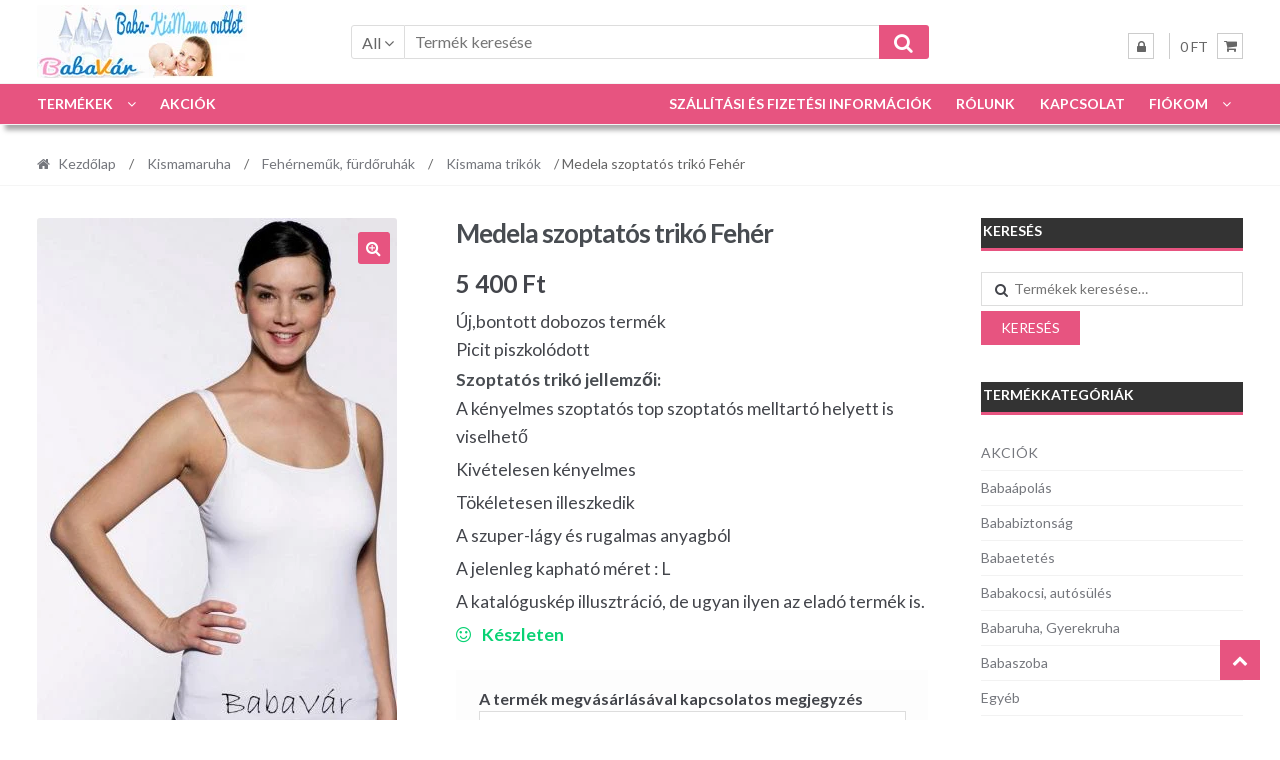

--- FILE ---
content_type: text/html; charset=UTF-8
request_url: https://www.babamamaoutlet.hu/kismamaruha/fehernemuk-furdoruhak/kismama-trikok/medela-szoptatos-triko-feher/
body_size: 37558
content:
<!DOCTYPE html>
<html lang="hu" prefix="og: http://ogp.me/ns# fb: http://ogp.me/ns/fb#">
<head>
<meta charset="UTF-8">
<title>Medela szoptatós trikó Fehér - BabaVár Baba és kismama online bababolt webáruház</title>
<meta name="robots" content="index,follow">
<meta name="googlebot" content="index,follow,max-snippet:-1,max-image-preview:large,max-video-preview:-1">
<meta name="bingbot" content="index,follow,max-snippet:-1,max-image-preview:large,max-video-preview:-1">
<meta name="description" content="Új,bontott dobozos termék Picit piszkolódott Szoptatós trikó jellemzői: A kényelmes szoptatós top szoptatós melltartó helyett is viselhető - Ár: 5400 HUF -"/>
<link rel="canonical" href="https://www.babamamaoutlet.hu/kismamaruha/fehernemuk-furdoruhak/kismama-trikok/medela-szoptatos-triko-feher/"/>
<link rel="alternate" type="application/rss+xml" href="https://www.babamamaoutlet.hu/sitemap.xml"/>
<meta property="og:url" content="https://www.babamamaoutlet.hu/kismamaruha/fehernemuk-furdoruhak/kismama-trikok/medela-szoptatos-triko-feher/"/>
<meta property="og:title" content="Medela szoptatós trikó Fehér - BabaVár Baba és kismama online bababolt webá"/>
<meta property="og:description" content="Új,bontott dobozos termék Picit piszkolódott Szoptatós trikó jellemzői: A kényelmes szoptatós top szoptatós melltartó helyett is viselhető - Ár: 5400 HUF -"/>
<meta property="og:type" content="product"/>
<meta property="og:image" content="https://www.babamamaoutlet.hu/wp-content/uploads/2014/05/medela-szoptatos-triko-feher.jpg"/>
<meta property="og:image:width" content="647"/>
<meta property="og:image:height" content="956"/>
<meta property="og:image:type" content="image/jpeg"/>
<meta property="og:site_name" content="BabaMamaoutlet.hu"/>
<meta property="og:locale" content="hu_HU"/>
<meta property="product:category" content="Kismama trikók"/>
<meta property="product:retailer_item_id" content="BV009382"/>
<meta property="product:availability" content="Készleten"/>
<meta property="product:price:amount" content="5400"/>
<meta property="product:price:currency" content="HUF"/>
<meta property="twitter:url" content="https://www.babamamaoutlet.hu/kismamaruha/fehernemuk-furdoruhak/kismama-trikok/medela-szoptatos-triko-feher/"/>
<meta property="twitter:title" content="Medela szoptatós trikó Fehér - BabaVár Baba és kismama online bababolt webá"/>
<meta property="twitter:description" content="Új,bontott dobozos termék Picit piszkolódott Szoptatós trikó jellemzői: A kényelmes szoptatós top szoptatós melltartó helyett is viselhető - Ár: 5400 HUF -"/>
<meta property="twitter:image" content="https://www.babamamaoutlet.hu/wp-content/uploads/2014/05/medela-szoptatos-triko-feher.jpg"/>
<meta property="twitter:domain" content="BabaMamaoutlet.hu"/>
<meta property="twitter:card" content="summary_large_image"/>
<meta property="twitter:creator" content="@babavar"/>
<meta property="twitter:site" content="@babavar"/>
<script data-wpfc-render="false">(function(){let events=["mousemove", "wheel", "scroll", "touchstart", "touchmove"];let fired=false;events.forEach(function(event){window.addEventListener(event, function(){if(fired===false){fired=true;setTimeout(function(){ (function(d,s){var f=d.getElementsByTagName(s)[0];j=d.createElement(s);j.setAttribute('src', 'https://www.google-analytics.com/analytics.js');f.parentNode.insertBefore(j,f);})(document,'script'); }, 100);}},{once: true});});})();</script><script>(function(i,s,o,g,r,a,m){i['GoogleAnalyticsObject']=r;i[r]=i[r]||function(){(i[r].q=i[r].q||[]).push(arguments)},i[r].l=1*new Date();a=s.createElement(o), m=s.getElementsByTagName(o)[0];a.async=1;a.src=g;m.parentNode.insertBefore(a,m) })(window,document,'script','//www.google-analytics.com/analytics.js','ga'); ga('create', 'UA-49432372-1', 'auto');ga('send', 'pageview');</script>
<script type="application/ld+json">{"@context":"https://schema.org","@graph":[{"@type":"Product","url":"https://www.babamamaoutlet.hu/kismamaruha/fehernemuk-furdoruhak/kismama-trikok/medela-szoptatos-triko-feher/","@id":"https://www.babamamaoutlet.hu/kismamaruha/fehernemuk-furdoruhak/kismama-trikok/medela-szoptatos-triko-feher/#product","name":"Medela szoptat\u00f3s trik\u00f3 Feh\u00e9r","description":"\u00daj,bontott dobozos term\u00e9k\r\nPicit piszkol\u00f3dott\r\nSzoptat\u00f3s trik\u00f3 jellemz\u0151i:\r\nA k\u00e9nyelmes szoptat\u00f3s top szoptat\u00f3s melltart\u00f3 helyett is viselhet\u0151","image":"https://www.babamamaoutlet.hu/wp-content/uploads/2014/05/medela-szoptatos-triko-feher.jpg","sku":"BV009382","brand":{"@type":"Brand","name":"Kismama trik\u00f3k"},"mpn":"-","offers":{"@type":"Offer","priceValidUntil":"2027-01-20","url":"https://www.babamamaoutlet.hu/kismamaruha/fehernemuk-furdoruhak/kismama-trikok/medela-szoptatos-triko-feher/","availability":"https://schema.org/InStock","sku":"BV009382","image":"https://www.babamamaoutlet.hu/wp-content/uploads/2014/05/medela-szoptatos-triko-feher.jpg","description":"\u00daj,bontott dobozos term\u00e9k\r\nPicit piszkol\u00f3dott\r\n<h2>Szoptat\u00f3s trik\u00f3 jellemz\u0151i:</h2>\r\nA k\u00e9nyelmes szoptat\u00f3s top szoptat\u00f3s melltart\u00f3 helyett is viselhet\u0151\r\n\r\nKiv\u00e9telesen k\u00e9nyelmes\r\n\r\nT\u00f6k\u00e9letesen illeszkedik\r\n\r\nA szuper-l\u00e1gy \u00e9s rugalmas anyagb\u00f3l\r\n\r\nA jelenleg kaphat\u00f3 m\u00e9ret:L\r\n\r\n&nbsp;\r\n\r\nA katal\u00f3gusk\u00e9p illusztr\u00e1ci\u00f3, de ugyan ilyen az elad\u00f3 term\u00e9k is.","seller":{"@type":"Organization","name":"BabaMamaoutlet.hu","url":"https://www.babamamaoutlet.hu"},"priceSpecification":{"@type":"UnitPriceSpecification","price":"5400","priceCurrency":"HUF","valueAddedTaxIncluded":"true"},"mpn":"-"},"aggregateRating":{"@type":"AggregateRating","ratingValue":5,"ratingCount":1,"reviewCount":1},"review":[{"@type":"Review","reviewRating":{"@type":"Rating","ratingValue":5},"author":{"@type":"Person","name":"Medela szoptat\u00f3s trik\u00f3 Feh\u00e9r"},"reviewBody":"\u00daj,bontott dobozos term\u00e9k\r\nPicit piszkol\u00f3dott\r\nSzoptat\u00f3s trik\u00f3 jellemz\u0151i:\r\nA k\u00e9nyelmes szoptat\u00f3s top szoptat\u00f3s melltart\u00f3 helyett is viselhet\u0151","datePublished":"2023-12-21"}]},{"@type":"BreadcrumbList","@id":"https://www.babamamaoutlet.hu/kismamaruha/fehernemuk-furdoruhak/kismama-trikok/medela-szoptatos-triko-feher/#breadcrumblist","itemListElement":[[{"@type":"ListItem","position":1,"item":{"@id":"https://www.babamamaoutlet.hu","name":"F\u0151oldal - BabaV\u00e1r Baba \u00e9s kismama online bababolt web\u00e1ruh\u00e1z"}},{"@type":"ListItem","position":2,"item":{"@id":"https://www.babamamaoutlet.hu/kismamaruha/fehernemuk-furdoruhak/","name":"Feh\u00e9rnem\u0171k, f\u00fcrd\u0151ruh\u00e1k"}},{"@type":"ListItem","position":3,"item":{"@id":"https://www.babamamaoutlet.hu/kismamaruha/","name":"Kismamaruha"}},{"@type":"ListItem","position":4,"item":{"@id":"https://www.babamamaoutlet.hu/kismamaruha/fehernemuk-furdoruhak/kismama-trikok/","name":"Kismama trik\u00f3k"}},{"@type":"ListItem","position":5,"item":{"@id":"https://www.babamamaoutlet.hu/kismamaruha/fehernemuk-furdoruhak/kismama-trikok/medela-szoptatos-triko-feher/","name":"Medela szoptat\u00f3s trik\u00f3 Feh\u00e9r  - BabaV\u00e1r Baba \u00e9s kismama online bababolt web\u00e1ruh\u00e1z"}}]]}]}</script>
<meta name="viewport" content="width=device-width, initial-scale=1">
<link rel="profile" href="http://gmpg.org/xfn/11">
<script data-cfasync="false" data-no-defer="1" data-no-minify="1" data-no-optimize="1">var ewww_webp_supported=!1;function check_webp_feature(A,e){var w;e=void 0!==e?e:function(){},ewww_webp_supported?e(ewww_webp_supported):((w=new Image).onload=function(){ewww_webp_supported=0<w.width&&0<w.height,e&&e(ewww_webp_supported)},w.onerror=function(){e&&e(!1)},w.src="data:image/webp;base64,"+{alpha:"UklGRkoAAABXRUJQVlA4WAoAAAAQAAAAAAAAAAAAQUxQSAwAAAARBxAR/Q9ERP8DAABWUDggGAAAABQBAJ0BKgEAAQAAAP4AAA3AAP7mtQAAAA=="}[A])}check_webp_feature("alpha");</script><script data-cfasync="false" data-no-defer="1" data-no-minify="1" data-no-optimize="1">var Arrive=function(c,w){"use strict";if(c.MutationObserver&&"undefined"!=typeof HTMLElement){var r,a=0,u=(r=HTMLElement.prototype.matches||HTMLElement.prototype.webkitMatchesSelector||HTMLElement.prototype.mozMatchesSelector||HTMLElement.prototype.msMatchesSelector,{matchesSelector:function(e,t){return e instanceof HTMLElement&&r.call(e,t)},addMethod:function(e,t,r){var a=e[t];e[t]=function(){return r.length==arguments.length?r.apply(this,arguments):"function"==typeof a?a.apply(this,arguments):void 0}},callCallbacks:function(e,t){t&&t.options.onceOnly&&1==t.firedElems.length&&(e=[e[0]]);for(var r,a=0;r=e[a];a++)r&&r.callback&&r.callback.call(r.elem,r.elem);t&&t.options.onceOnly&&1==t.firedElems.length&&t.me.unbindEventWithSelectorAndCallback.call(t.target,t.selector,t.callback)},checkChildNodesRecursively:function(e,t,r,a){for(var i,n=0;i=e[n];n++)r(i,t,a)&&a.push({callback:t.callback,elem:i}),0<i.childNodes.length&&u.checkChildNodesRecursively(i.childNodes,t,r,a)},mergeArrays:function(e,t){var r,a={};for(r in e)e.hasOwnProperty(r)&&(a[r]=e[r]);for(r in t)t.hasOwnProperty(r)&&(a[r]=t[r]);return a},toElementsArray:function(e){return e=void 0!==e&&("number"!=typeof e.length||e===c)?[e]:e}}),e=(l.prototype.addEvent=function(e,t,r,a){a={target:e,selector:t,options:r,callback:a,firedElems:[]};return this._beforeAdding&&this._beforeAdding(a),this._eventsBucket.push(a),a},l.prototype.removeEvent=function(e){for(var t,r=this._eventsBucket.length-1;t=this._eventsBucket[r];r--)e(t)&&(this._beforeRemoving&&this._beforeRemoving(t),(t=this._eventsBucket.splice(r,1))&&t.length&&(t[0].callback=null))},l.prototype.beforeAdding=function(e){this._beforeAdding=e},l.prototype.beforeRemoving=function(e){this._beforeRemoving=e},l),t=function(i,n){var o=new e,l=this,s={fireOnAttributesModification:!1};return o.beforeAdding(function(t){var e=t.target;e!==c.document&&e!==c||(e=document.getElementsByTagName("html")[0]);var r=new MutationObserver(function(e){n.call(this,e,t)}),a=i(t.options);r.observe(e,a),t.observer=r,t.me=l}),o.beforeRemoving(function(e){e.observer.disconnect()}),this.bindEvent=function(e,t,r){t=u.mergeArrays(s,t);for(var a=u.toElementsArray(this),i=0;i<a.length;i++)o.addEvent(a[i],e,t,r)},this.unbindEvent=function(){var r=u.toElementsArray(this);o.removeEvent(function(e){for(var t=0;t<r.length;t++)if(this===w||e.target===r[t])return!0;return!1})},this.unbindEventWithSelectorOrCallback=function(r){var a=u.toElementsArray(this),i=r,e="function"==typeof r?function(e){for(var t=0;t<a.length;t++)if((this===w||e.target===a[t])&&e.callback===i)return!0;return!1}:function(e){for(var t=0;t<a.length;t++)if((this===w||e.target===a[t])&&e.selector===r)return!0;return!1};o.removeEvent(e)},this.unbindEventWithSelectorAndCallback=function(r,a){var i=u.toElementsArray(this);o.removeEvent(function(e){for(var t=0;t<i.length;t++)if((this===w||e.target===i[t])&&e.selector===r&&e.callback===a)return!0;return!1})},this},i=new function(){var s={fireOnAttributesModification:!1,onceOnly:!1,existing:!1};function n(e,t,r){return!(!u.matchesSelector(e,t.selector)||(e._id===w&&(e._id=a++),-1!=t.firedElems.indexOf(e._id)))&&(t.firedElems.push(e._id),!0)}var c=(i=new t(function(e){var t={attributes:!1,childList:!0,subtree:!0};return e.fireOnAttributesModification&&(t.attributes=!0),t},function(e,i){e.forEach(function(e){var t=e.addedNodes,r=e.target,a=[];null!==t&&0<t.length?u.checkChildNodesRecursively(t,i,n,a):"attributes"===e.type&&n(r,i)&&a.push({callback:i.callback,elem:r}),u.callCallbacks(a,i)})})).bindEvent;return i.bindEvent=function(e,t,r){t=void 0===r?(r=t,s):u.mergeArrays(s,t);var a=u.toElementsArray(this);if(t.existing){for(var i=[],n=0;n<a.length;n++)for(var o=a[n].querySelectorAll(e),l=0;l<o.length;l++)i.push({callback:r,elem:o[l]});if(t.onceOnly&&i.length)return r.call(i[0].elem,i[0].elem);setTimeout(u.callCallbacks,1,i)}c.call(this,e,t,r)},i},o=new function(){var a={};function i(e,t){return u.matchesSelector(e,t.selector)}var n=(o=new t(function(){return{childList:!0,subtree:!0}},function(e,r){e.forEach(function(e){var t=e.removedNodes,e=[];null!==t&&0<t.length&&u.checkChildNodesRecursively(t,r,i,e),u.callCallbacks(e,r)})})).bindEvent;return o.bindEvent=function(e,t,r){t=void 0===r?(r=t,a):u.mergeArrays(a,t),n.call(this,e,t,r)},o};d(HTMLElement.prototype),d(NodeList.prototype),d(HTMLCollection.prototype),d(HTMLDocument.prototype),d(Window.prototype);var n={};return s(i,n,"unbindAllArrive"),s(o,n,"unbindAllLeave"),n}function l(){this._eventsBucket=[],this._beforeAdding=null,this._beforeRemoving=null}function s(e,t,r){u.addMethod(t,r,e.unbindEvent),u.addMethod(t,r,e.unbindEventWithSelectorOrCallback),u.addMethod(t,r,e.unbindEventWithSelectorAndCallback)}function d(e){e.arrive=i.bindEvent,s(i,e,"unbindArrive"),e.leave=o.bindEvent,s(o,e,"unbindLeave")}}(window,void 0),ewww_webp_supported=!1;function check_webp_feature(e,t){var r;ewww_webp_supported?t(ewww_webp_supported):((r=new Image).onload=function(){ewww_webp_supported=0<r.width&&0<r.height,t(ewww_webp_supported)},r.onerror=function(){t(!1)},r.src="data:image/webp;base64,"+{alpha:"UklGRkoAAABXRUJQVlA4WAoAAAAQAAAAAAAAAAAAQUxQSAwAAAARBxAR/Q9ERP8DAABWUDggGAAAABQBAJ0BKgEAAQAAAP4AAA3AAP7mtQAAAA==",animation:"UklGRlIAAABXRUJQVlA4WAoAAAASAAAAAAAAAAAAQU5JTQYAAAD/////AABBTk1GJgAAAAAAAAAAAAAAAAAAAGQAAABWUDhMDQAAAC8AAAAQBxAREYiI/gcA"}[e])}function ewwwLoadImages(e){if(e){for(var t=document.querySelectorAll(".batch-image img, .image-wrapper a, .ngg-pro-masonry-item a, .ngg-galleria-offscreen-seo-wrapper a"),r=0,a=t.length;r<a;r++)ewwwAttr(t[r],"data-src",t[r].getAttribute("data-webp")),ewwwAttr(t[r],"data-thumbnail",t[r].getAttribute("data-webp-thumbnail"));for(var i=document.querySelectorAll("div.woocommerce-product-gallery__image"),r=0,a=i.length;r<a;r++)ewwwAttr(i[r],"data-thumb",i[r].getAttribute("data-webp-thumb"))}for(var n=document.querySelectorAll("video"),r=0,a=n.length;r<a;r++)ewwwAttr(n[r],"poster",e?n[r].getAttribute("data-poster-webp"):n[r].getAttribute("data-poster-image"));for(var o,l=document.querySelectorAll("img.ewww_webp_lazy_load"),r=0,a=l.length;r<a;r++)e&&(ewwwAttr(l[r],"data-lazy-srcset",l[r].getAttribute("data-lazy-srcset-webp")),ewwwAttr(l[r],"data-srcset",l[r].getAttribute("data-srcset-webp")),ewwwAttr(l[r],"data-lazy-src",l[r].getAttribute("data-lazy-src-webp")),ewwwAttr(l[r],"data-src",l[r].getAttribute("data-src-webp")),ewwwAttr(l[r],"data-orig-file",l[r].getAttribute("data-webp-orig-file")),ewwwAttr(l[r],"data-medium-file",l[r].getAttribute("data-webp-medium-file")),ewwwAttr(l[r],"data-large-file",l[r].getAttribute("data-webp-large-file")),null!=(o=l[r].getAttribute("srcset"))&&!1!==o&&o.includes("R0lGOD")&&ewwwAttr(l[r],"src",l[r].getAttribute("data-lazy-src-webp"))),l[r].className=l[r].className.replace(/\bewww_webp_lazy_load\b/,"");for(var s=document.querySelectorAll(".ewww_webp"),r=0,a=s.length;r<a;r++)e?(ewwwAttr(s[r],"srcset",s[r].getAttribute("data-srcset-webp")),ewwwAttr(s[r],"src",s[r].getAttribute("data-src-webp")),ewwwAttr(s[r],"data-orig-file",s[r].getAttribute("data-webp-orig-file")),ewwwAttr(s[r],"data-medium-file",s[r].getAttribute("data-webp-medium-file")),ewwwAttr(s[r],"data-large-file",s[r].getAttribute("data-webp-large-file")),ewwwAttr(s[r],"data-large_image",s[r].getAttribute("data-webp-large_image")),ewwwAttr(s[r],"data-src",s[r].getAttribute("data-webp-src"))):(ewwwAttr(s[r],"srcset",s[r].getAttribute("data-srcset-img")),ewwwAttr(s[r],"src",s[r].getAttribute("data-src-img"))),s[r].className=s[r].className.replace(/\bewww_webp\b/,"ewww_webp_loaded");window.jQuery&&jQuery.fn.isotope&&jQuery.fn.imagesLoaded&&(jQuery(".fusion-posts-container-infinite").imagesLoaded(function(){jQuery(".fusion-posts-container-infinite").hasClass("isotope")&&jQuery(".fusion-posts-container-infinite").isotope()}),jQuery(".fusion-portfolio:not(.fusion-recent-works) .fusion-portfolio-wrapper").imagesLoaded(function(){jQuery(".fusion-portfolio:not(.fusion-recent-works) .fusion-portfolio-wrapper").isotope()}))}function ewwwWebPInit(e){ewwwLoadImages(e),ewwwNggLoadGalleries(e),document.arrive(".ewww_webp",function(){ewwwLoadImages(e)}),document.arrive(".ewww_webp_lazy_load",function(){ewwwLoadImages(e)}),document.arrive("videos",function(){ewwwLoadImages(e)}),"loading"==document.readyState?document.addEventListener("DOMContentLoaded",ewwwJSONParserInit):("undefined"!=typeof galleries&&ewwwNggParseGalleries(e),ewwwWooParseVariations(e))}function ewwwAttr(e,t,r){null!=r&&!1!==r&&e.setAttribute(t,r)}function ewwwJSONParserInit(){"undefined"!=typeof galleries&&check_webp_feature("alpha",ewwwNggParseGalleries),check_webp_feature("alpha",ewwwWooParseVariations)}function ewwwWooParseVariations(e){if(e)for(var t=document.querySelectorAll("form.variations_form"),r=0,a=t.length;r<a;r++){var i=t[r].getAttribute("data-product_variations"),n=!1;try{for(var o in i=JSON.parse(i))void 0!==i[o]&&void 0!==i[o].image&&(void 0!==i[o].image.src_webp&&(i[o].image.src=i[o].image.src_webp,n=!0),void 0!==i[o].image.srcset_webp&&(i[o].image.srcset=i[o].image.srcset_webp,n=!0),void 0!==i[o].image.full_src_webp&&(i[o].image.full_src=i[o].image.full_src_webp,n=!0),void 0!==i[o].image.gallery_thumbnail_src_webp&&(i[o].image.gallery_thumbnail_src=i[o].image.gallery_thumbnail_src_webp,n=!0),void 0!==i[o].image.thumb_src_webp&&(i[o].image.thumb_src=i[o].image.thumb_src_webp,n=!0));n&&ewwwAttr(t[r],"data-product_variations",JSON.stringify(i))}catch(e){}}}function ewwwNggParseGalleries(e){if(e)for(var t in galleries){var r=galleries[t];galleries[t].images_list=ewwwNggParseImageList(r.images_list)}}function ewwwNggLoadGalleries(e){e&&document.addEventListener("ngg.galleria.themeadded",function(e,t){window.ngg_galleria._create_backup=window.ngg_galleria.create,window.ngg_galleria.create=function(e,t){var r=$(e).data("id");return galleries["gallery_"+r].images_list=ewwwNggParseImageList(galleries["gallery_"+r].images_list),window.ngg_galleria._create_backup(e,t)}})}function ewwwNggParseImageList(e){for(var t in e){var r=e[t];if(void 0!==r["image-webp"]&&(e[t].image=r["image-webp"],delete e[t]["image-webp"]),void 0!==r["thumb-webp"]&&(e[t].thumb=r["thumb-webp"],delete e[t]["thumb-webp"]),void 0!==r.full_image_webp&&(e[t].full_image=r.full_image_webp,delete e[t].full_image_webp),void 0!==r.srcsets)for(var a in r.srcsets)nggSrcset=r.srcsets[a],void 0!==r.srcsets[a+"-webp"]&&(e[t].srcsets[a]=r.srcsets[a+"-webp"],delete e[t].srcsets[a+"-webp"]);if(void 0!==r.full_srcsets)for(var i in r.full_srcsets)nggFSrcset=r.full_srcsets[i],void 0!==r.full_srcsets[i+"-webp"]&&(e[t].full_srcsets[i]=r.full_srcsets[i+"-webp"],delete e[t].full_srcsets[i+"-webp"])}return e}check_webp_feature("alpha",ewwwWebPInit);</script>
<style>.the_champ_button_instagram span.the_champ_svg,a.the_champ_instagram span.the_champ_svg{background:radial-gradient(circle at 30% 107%,#fdf497 0,#fdf497 5%,#fd5949 45%,#d6249f 60%,#285aeb 90%)}
.the_champ_horizontal_sharing .the_champ_svg,.heateor_ss_standard_follow_icons_container .the_champ_svg{color:#fff;border-width:0px;border-style:solid;border-color:transparent;}
.the_champ_horizontal_sharing .theChampTCBackground{color:#666;}
.the_champ_horizontal_sharing span.the_champ_svg:hover,.heateor_ss_standard_follow_icons_container span.the_champ_svg:hover{border-color:transparent;}
.the_champ_vertical_sharing span.the_champ_svg,.heateor_ss_floating_follow_icons_container span.the_champ_svg{color:#fff;border-width:0px;border-style:solid;border-color:transparent;}
.the_champ_vertical_sharing .theChampTCBackground{color:#666;}
.the_champ_vertical_sharing span.the_champ_svg:hover,.heateor_ss_floating_follow_icons_container span.the_champ_svg:hover{border-color:transparent;}
@media screen and (max-width:783px){.the_champ_vertical_sharing{display:none!important}}</style>
<link rel='dns-prefetch' href='//capi-automation.s3.us-east-2.amazonaws.com'/>
<link rel='dns-prefetch' href='//fonts.googleapis.com'/>
<link rel="alternate" type="application/rss+xml" title="BabaMamaoutlet.hu &raquo; hírcsatorna" href="https://www.babamamaoutlet.hu/feed/"/>
<link rel="alternate" type="application/rss+xml" title="BabaMamaoutlet.hu &raquo; hozzászólás hírcsatorna" href="https://www.babamamaoutlet.hu/comments/feed/"/>
<link rel="alternate" type="application/rss+xml" title="BabaMamaoutlet.hu &raquo; Medela szoptatós trikó Fehér hozzászólás hírcsatorna" href="https://www.babamamaoutlet.hu/kismamaruha/fehernemuk-furdoruhak/kismama-trikok/medela-szoptatos-triko-feher/feed/"/>
<link rel="stylesheet" type="text/css" href="https://cdn.babamamaoutlet.hu/wp-content/cache/wpfc-minified/ky38c9pw/g4lxk.css" media="all"/>
<style id='oik-address-style-inline-css'></style>
<style id='oik-contact-form-style-inline-css'></style>
<style id='oik-countdown-style-inline-css'></style>
<style id='oik-follow-me-style-inline-css'></style>
<style id='oik-googlemap-style-inline-css'></style>
<style id='oik-paypal-style-inline-css'>.wp-block-oik-paypal form input[type=image]{border:none;width:auto}</style>
<style id='oik-shortcode-block-style-inline-css'></style>
<style id='oik-contact-field-style-inline-css'>.bw_contact_form .bw_grid>div,.bw_contact_form bw_grid .is-style-grid{display:grid;gap:10px;grid-template-columns:1fr 3fr}.bw_contact_form .bw_grid .is-style-above,.wp-block-oik-contact-field .is-style-above{display:grid;grid-template-columns:1fr}.bw_contact_form .bw_grid .is-style-reversed,.bw_contact_form .bw_grid .is-style-reversed>div{display:grid;gap:10px;grid-template-columns:1fr 3fr}.bw_contact_form .bw_grid .is-style-reversed>div .label,.bw_contact_form .bw_grid .is-style-reversed>label{grid-column-start:2;grid-row-start:1}.bw_contact_form .bw_grid .is-style-reversed input,.bw_contact_form .bw_grid .is-style-reversed>div .field{grid-column-start:1;grid-row-start:1}</style>
<style id='classic-theme-styles-inline-css'>.wp-block-button__link{color:#fff;background-color:#32373c;border-radius:9999px;box-shadow:none;text-decoration:none;padding:calc(.667em + 2px) calc(1.333em + 2px);font-size:1.125em}.wp-block-file__button{background:#32373c;color:#fff;text-decoration:none}</style>
<style id='global-styles-inline-css'>:root{--wp--preset--aspect-ratio--square:1;--wp--preset--aspect-ratio--4-3:4/3;--wp--preset--aspect-ratio--3-4:3/4;--wp--preset--aspect-ratio--3-2:3/2;--wp--preset--aspect-ratio--2-3:2/3;--wp--preset--aspect-ratio--16-9:16/9;--wp--preset--aspect-ratio--9-16:9/16;--wp--preset--color--black:#000000;--wp--preset--color--cyan-bluish-gray:#abb8c3;--wp--preset--color--white:#ffffff;--wp--preset--color--pale-pink:#f78da7;--wp--preset--color--vivid-red:#cf2e2e;--wp--preset--color--luminous-vivid-orange:#ff6900;--wp--preset--color--luminous-vivid-amber:#fcb900;--wp--preset--color--light-green-cyan:#7bdcb5;--wp--preset--color--vivid-green-cyan:#00d084;--wp--preset--color--pale-cyan-blue:#8ed1fc;--wp--preset--color--vivid-cyan-blue:#0693e3;--wp--preset--color--vivid-purple:#9b51e0;--wp--preset--gradient--vivid-cyan-blue-to-vivid-purple:linear-gradient(135deg,rgba(6,147,227,1) 0%,rgb(155,81,224) 100%);--wp--preset--gradient--light-green-cyan-to-vivid-green-cyan:linear-gradient(135deg,rgb(122,220,180) 0%,rgb(0,208,130) 100%);--wp--preset--gradient--luminous-vivid-amber-to-luminous-vivid-orange:linear-gradient(135deg,rgba(252,185,0,1) 0%,rgba(255,105,0,1) 100%);--wp--preset--gradient--luminous-vivid-orange-to-vivid-red:linear-gradient(135deg,rgba(255,105,0,1) 0%,rgb(207,46,46) 100%);--wp--preset--gradient--very-light-gray-to-cyan-bluish-gray:linear-gradient(135deg,rgb(238,238,238) 0%,rgb(169,184,195) 100%);--wp--preset--gradient--cool-to-warm-spectrum:linear-gradient(135deg,rgb(74,234,220) 0%,rgb(151,120,209) 20%,rgb(207,42,186) 40%,rgb(238,44,130) 60%,rgb(251,105,98) 80%,rgb(254,248,76) 100%);--wp--preset--gradient--blush-light-purple:linear-gradient(135deg,rgb(255,206,236) 0%,rgb(152,150,240) 100%);--wp--preset--gradient--blush-bordeaux:linear-gradient(135deg,rgb(254,205,165) 0%,rgb(254,45,45) 50%,rgb(107,0,62) 100%);--wp--preset--gradient--luminous-dusk:linear-gradient(135deg,rgb(255,203,112) 0%,rgb(199,81,192) 50%,rgb(65,88,208) 100%);--wp--preset--gradient--pale-ocean:linear-gradient(135deg,rgb(255,245,203) 0%,rgb(182,227,212) 50%,rgb(51,167,181) 100%);--wp--preset--gradient--electric-grass:linear-gradient(135deg,rgb(202,248,128) 0%,rgb(113,206,126) 100%);--wp--preset--gradient--midnight:linear-gradient(135deg,rgb(2,3,129) 0%,rgb(40,116,252) 100%);--wp--preset--font-size--small:13px;--wp--preset--font-size--medium:20px;--wp--preset--font-size--large:36px;--wp--preset--font-size--x-large:42px;--wp--preset--spacing--20:0.44rem;--wp--preset--spacing--30:0.67rem;--wp--preset--spacing--40:1rem;--wp--preset--spacing--50:1.5rem;--wp--preset--spacing--60:2.25rem;--wp--preset--spacing--70:3.38rem;--wp--preset--spacing--80:5.06rem;--wp--preset--shadow--natural:6px 6px 9px rgba(0, 0, 0, 0.2);--wp--preset--shadow--deep:12px 12px 50px rgba(0, 0, 0, 0.4);--wp--preset--shadow--sharp:6px 6px 0px rgba(0, 0, 0, 0.2);--wp--preset--shadow--outlined:6px 6px 0px -3px rgba(255, 255, 255, 1), 6px 6px rgba(0, 0, 0, 1);--wp--preset--shadow--crisp:6px 6px 0px rgba(0, 0, 0, 1);}:where(.is-layout-flex){gap:0.5em;}:where(.is-layout-grid){gap:0.5em;}body .is-layout-flex{display:flex;}.is-layout-flex{flex-wrap:wrap;align-items:center;}.is-layout-flex > :is(*, div){margin:0;}body .is-layout-grid{display:grid;}.is-layout-grid > :is(*, div){margin:0;}:where(.wp-block-columns.is-layout-flex){gap:2em;}:where(.wp-block-columns.is-layout-grid){gap:2em;}:where(.wp-block-post-template.is-layout-flex){gap:1.25em;}:where(.wp-block-post-template.is-layout-grid){gap:1.25em;}.has-black-color{color:var(--wp--preset--color--black) !important;}.has-cyan-bluish-gray-color{color:var(--wp--preset--color--cyan-bluish-gray) !important;}.has-white-color{color:var(--wp--preset--color--white) !important;}.has-pale-pink-color{color:var(--wp--preset--color--pale-pink) !important;}.has-vivid-red-color{color:var(--wp--preset--color--vivid-red) !important;}.has-luminous-vivid-orange-color{color:var(--wp--preset--color--luminous-vivid-orange) !important;}.has-luminous-vivid-amber-color{color:var(--wp--preset--color--luminous-vivid-amber) !important;}.has-light-green-cyan-color{color:var(--wp--preset--color--light-green-cyan) !important;}.has-vivid-green-cyan-color{color:var(--wp--preset--color--vivid-green-cyan) !important;}.has-pale-cyan-blue-color{color:var(--wp--preset--color--pale-cyan-blue) !important;}.has-vivid-cyan-blue-color{color:var(--wp--preset--color--vivid-cyan-blue) !important;}.has-vivid-purple-color{color:var(--wp--preset--color--vivid-purple) !important;}.has-black-background-color{background-color:var(--wp--preset--color--black) !important;}.has-cyan-bluish-gray-background-color{background-color:var(--wp--preset--color--cyan-bluish-gray) !important;}.has-white-background-color{background-color:var(--wp--preset--color--white) !important;}.has-pale-pink-background-color{background-color:var(--wp--preset--color--pale-pink) !important;}.has-vivid-red-background-color{background-color:var(--wp--preset--color--vivid-red) !important;}.has-luminous-vivid-orange-background-color{background-color:var(--wp--preset--color--luminous-vivid-orange) !important;}.has-luminous-vivid-amber-background-color{background-color:var(--wp--preset--color--luminous-vivid-amber) !important;}.has-light-green-cyan-background-color{background-color:var(--wp--preset--color--light-green-cyan) !important;}.has-vivid-green-cyan-background-color{background-color:var(--wp--preset--color--vivid-green-cyan) !important;}.has-pale-cyan-blue-background-color{background-color:var(--wp--preset--color--pale-cyan-blue) !important;}.has-vivid-cyan-blue-background-color{background-color:var(--wp--preset--color--vivid-cyan-blue) !important;}.has-vivid-purple-background-color{background-color:var(--wp--preset--color--vivid-purple) !important;}.has-black-border-color{border-color:var(--wp--preset--color--black) !important;}.has-cyan-bluish-gray-border-color{border-color:var(--wp--preset--color--cyan-bluish-gray) !important;}.has-white-border-color{border-color:var(--wp--preset--color--white) !important;}.has-pale-pink-border-color{border-color:var(--wp--preset--color--pale-pink) !important;}.has-vivid-red-border-color{border-color:var(--wp--preset--color--vivid-red) !important;}.has-luminous-vivid-orange-border-color{border-color:var(--wp--preset--color--luminous-vivid-orange) !important;}.has-luminous-vivid-amber-border-color{border-color:var(--wp--preset--color--luminous-vivid-amber) !important;}.has-light-green-cyan-border-color{border-color:var(--wp--preset--color--light-green-cyan) !important;}.has-vivid-green-cyan-border-color{border-color:var(--wp--preset--color--vivid-green-cyan) !important;}.has-pale-cyan-blue-border-color{border-color:var(--wp--preset--color--pale-cyan-blue) !important;}.has-vivid-cyan-blue-border-color{border-color:var(--wp--preset--color--vivid-cyan-blue) !important;}.has-vivid-purple-border-color{border-color:var(--wp--preset--color--vivid-purple) !important;}.has-vivid-cyan-blue-to-vivid-purple-gradient-background{background:var(--wp--preset--gradient--vivid-cyan-blue-to-vivid-purple) !important;}.has-light-green-cyan-to-vivid-green-cyan-gradient-background{background:var(--wp--preset--gradient--light-green-cyan-to-vivid-green-cyan) !important;}.has-luminous-vivid-amber-to-luminous-vivid-orange-gradient-background{background:var(--wp--preset--gradient--luminous-vivid-amber-to-luminous-vivid-orange) !important;}.has-luminous-vivid-orange-to-vivid-red-gradient-background{background:var(--wp--preset--gradient--luminous-vivid-orange-to-vivid-red) !important;}.has-very-light-gray-to-cyan-bluish-gray-gradient-background{background:var(--wp--preset--gradient--very-light-gray-to-cyan-bluish-gray) !important;}.has-cool-to-warm-spectrum-gradient-background{background:var(--wp--preset--gradient--cool-to-warm-spectrum) !important;}.has-blush-light-purple-gradient-background{background:var(--wp--preset--gradient--blush-light-purple) !important;}.has-blush-bordeaux-gradient-background{background:var(--wp--preset--gradient--blush-bordeaux) !important;}.has-luminous-dusk-gradient-background{background:var(--wp--preset--gradient--luminous-dusk) !important;}.has-pale-ocean-gradient-background{background:var(--wp--preset--gradient--pale-ocean) !important;}.has-electric-grass-gradient-background{background:var(--wp--preset--gradient--electric-grass) !important;}.has-midnight-gradient-background{background:var(--wp--preset--gradient--midnight) !important;}.has-small-font-size{font-size:var(--wp--preset--font-size--small) !important;}.has-medium-font-size{font-size:var(--wp--preset--font-size--medium) !important;}.has-large-font-size{font-size:var(--wp--preset--font-size--large) !important;}.has-x-large-font-size{font-size:var(--wp--preset--font-size--x-large) !important;}:where(.wp-block-post-template.is-layout-flex){gap:1.25em;}:where(.wp-block-post-template.is-layout-grid){gap:1.25em;}:where(.wp-block-columns.is-layout-flex){gap:2em;}:where(.wp-block-columns.is-layout-grid){gap:2em;}:root :where(.wp-block-pullquote){font-size:1.5em;line-height:1.6;}</style>
<link rel="stylesheet" type="text/css" href="https://cdn.babamamaoutlet.hu/wp-content/cache/wpfc-minified/77i55x6a/g4lxk.css" media="all"/>
<link rel="stylesheet" type="text/css" href="https://cdn.babamamaoutlet.hu/wp-content/cache/wpfc-minified/87w6w23t/g4lxj.css" media="only screen and (min-width: 768px)"/>
<link rel="stylesheet" type="text/css" href="https://cdn.babamamaoutlet.hu/wp-content/cache/wpfc-minified/matyouc7/g4lxj.css" media="all"/>
<style id='woocommerce-inline-inline-css'>.woocommerce form .form-row .required{visibility:visible;}</style>
<link rel="stylesheet" type="text/css" href="https://cdn.babamamaoutlet.hu/wp-content/cache/wpfc-minified/mawec6md/g4lxi.css" media="all"/>
<style id='shopper-style-inline-css'>.main-navigation ul li a, .site-title a, .site-branding h1 a, .site-footer .shopper-handheld-footer-bar a:not(.button){color:#666666;}
.main-navigation ul li a:hover, .main-navigation ul li:hover > a, .site-title a:hover, a.cart-contents:hover, .header-myacc-link a:hover, .site-header-cart .widget_shopping_cart a:hover, .site-header-cart:hover > li > a, .site-header ul.menu li.current-menu-item > a, .site-header ul.menu li.current-menu-parent > a{color:#ff6600;}
table th{background-color:#f8f8f8;}
table tbody td{background-color:#fdfdfd;}
table tbody tr:nth-child(2n) td{background-color:#fbfbfb;}
.site-header, .main-navigation ul.menu > li.menu-item-has-children:after, .shopper-handheld-footer-bar, .shopper-handheld-footer-bar ul li > a, .shopper-handheld-footer-bar ul li.search .site-search{background-color:#ffffff;}
p.site-description, .site-header, .shopper-handheld-footer-bar{color:#9aa0a7;}
.shopper-handheld-footer-bar ul li.cart .count{background-color:#666666;}
.shopper-handheld-footer-bar ul li.cart .count{color:#ffffff;}
.shopper-handheld-footer-bar ul li.cart .count{border-color:#ffffff;}
h1, h2, h3, h4, h5, h6{color:#484c51;}
.widget .widget-title, .widget .widgettitle, .shopper-latest-from-blog .recent-post-title, .entry-title a{color:#484c51;}
.widget h1{border-bottom-color:#484c51;}
body, .page-numbers li .page-numbers:not(.current),
.page-numbers li .page-numbers:not(.current){color:#43454b;}
.widget-area .widget a, .hentry .entry-header .posted-on a, .hentry .entry-header .byline a{color:#75777d;}
.site-main nav.navigation .nav-previous a, .widget_nav_menu ul.menu li.current-menu-item > a, .widget ul li.current-cat-ancestor > a, .widget_nav_menu ul.menu li.current-menu-ancestor > a, .site-main nav.navigation .nav-next a, .widget ul li.current-cat > a, .widget ul li.current-cat-parent > a, a{color:#ff6600;}
button, input[type="button"], input[type="reset"], input[type="submit"], .button, .widget a.button, .site-header-cart .widget_shopping_cart a.button, .back-to-top, .page-numbers li .page-numbers:hover,
.shopper-hero-box .hero-box-wrap.owl-carousel .owl-controls .owl-next, .shopper-hero-box .hero-box-wrap.owl-carousel .owl-controls .owl-prev{background-color:#ff6600;border-color:#ff6600;color:#ffffff;}
.button.alt:hover, button.alt:hover, widget a.button.checkout:hover, button:hover, input[type="button"]:hover, input[type="reset"]:hover, input[type="submit"]:hover, .button:hover, .widget a.button:hover, .site-header-cart .widget_shopping_cart a.button:hover, .back-to-top:hover, input[type="submit"]:disabled:hover{background-color:#e64d00;border-color:#e64d00;color:#ffffff;}
button.alt, input[type="button"].alt, input[type="reset"].alt, input[type="submit"].alt, .button.alt, .added_to_cart.alt, .widget-area .widget a.button.alt, .added_to_cart, .pagination .page-numbers li .page-numbers.current, .woocommerce-pagination .page-numbers li .page-numbers.current, .widget a.button.checkout{background-color:#ff6600;border-color:#ff6600;color:#ffffff;}
input[type="button"].alt:hover, input[type="reset"].alt:hover, input[type="submit"].alt:hover,  .added_to_cart.alt:hover, .widget-area .widget a.button.alt:hover{background-color:#13141a;border-color:#13141a;color:#ffffff;}
.site-footer{background-color:#333333;color:#cccccc;}
.footer-widgets{background-color:#666666;}
.footer-widgets .widget-title{color:#ffffff;}
.site-footer h1, .site-footer h2, .site-footer h3, .site-footer h4, .site-footer h5, .site-footer h6{color:#ffffff;}
.site-info, .footer-widgets .product_list_widget a:hover, .site-footer a:not(.button){color:#cccccc;}
#order_review,
#payment .payment_methods > li .payment_box{background-color:#ffffff;}
#payment .payment_methods > li{background-color:#fafafa;}
#payment .payment_methods > li:hover{background-color:#f5f5f5;}
.hentry .entry-content .more-link{border-color:#ff6600;color:#ff6600;}
.hentry .entry-content .more-link:hover{background-color:#ff6600;}
@media screen and (min-width:768px){
.site-header-cart .widget_shopping_cart,
.main-navigation ul.menu ul.sub-menu, .main-navigation ul.nav-menu ul.children{background-color:#f7f7f7;}
}</style>
<link rel="stylesheet" type="text/css" href="https://cdn.babamamaoutlet.hu/wp-content/cache/wpfc-minified/2op8hn7o/g4lxi.css" media="all"/>
<style id='shopper-woocommerce-style-inline-css'>a.cart-contents, .header-myacc-link a, .site-header-cart .widget_shopping_cart a{color:#666666;}
table.cart td.product-remove, table.cart td.actions{border-top-color:#ffffff;}
.woocommerce-tabs ul.tabs li.active a, ul.products li.product .price, .widget_search form:before, .widget_product_search form:before{color:#43454b;}
.woocommerce-breadcrumb a, a.woocommerce-review-link, .product_meta a{color:#75777d;}
.star-rating span:before, .quantity .plus, .quantity .minus,
p.stars a:hover:after, p.stars a:after, .star-rating span:before, #payment .payment_methods li input[type=radio]:first-child:checked+label:before{color:#ff6600;}
.widget_price_filter .ui-slider .ui-slider-range, .widget_price_filter .ui-slider .ui-slider-handle{background-color:#ff6600;}
.woocommerce-breadcrumb, #reviews .commentlist li .comment_container{background-color:#f8f8f8;}
.order_details{background-color:#f8f8f8;}
.order_details > li{border-bottom:1px dotted #e3e3e3;}
.order_details:before, .order_details:after{background:-webkit-linear-gradient(transparent 0,transparent 0),-webkit-linear-gradient(135deg,#f8f8f8 33.33%,transparent 33.33%),-webkit-linear-gradient(45deg,#f8f8f8 33.33%,transparent 33.33%)}
p.stars a:before, p.stars a:hover~a:before,
p.stars.selected a.active~a:before{color:#43454b;}
p.stars.selected a.active:before, p.stars:hover a:before, p.stars.selected a:not(.active):before,
p.stars.selected a.active:before{color:#ff6600;}
.single-product div.product .woocommerce-product-gallery .woocommerce-product-gallery__trigger{background-color:#ff6600;color:#ffffff;}
.single-product div.product .woocommerce-product-gallery .woocommerce-product-gallery__trigger:hover{background-color:#e64d00;border-color:#e64d00;color:#ffffff;}
.site-main ul.products li.product:hover .woocommerce-loop-category__title, .site-header-cart .cart-contents .count, .added_to_cart, .onsale{background-color:#ff6600;color:#ffffff;}
.added_to_cart:hover{background-color:#e64d00;}
.widget_price_filter .ui-slider .ui-slider-range, .widget_price_filter .ui-slider .ui-slider-handle,
.widget .tagcloud a:hover, .widget_price_filter .ui-slider .ui-slider-range, .widget_price_filter .ui-slider .ui-slider-handle, .hentry.type-post .entry-header:after{background-color:#ff6600;}
.widget .tagcloud a:hover{border-color:#ff6600;}
.widget_product_categories > ul li.current-cat-parent > a, .widget_product_categories > ul li.current-cat > a{color:#ff6600;}
@media screen and (min-width:768px){
.site-header-cart .widget_shopping_cart, .site-header .product_list_widget li .quantity{color:#9aa0a7;}
}</style>
<script data-wpfc-render="false">(function(){let events=["mousemove", "wheel", "scroll", "touchstart", "touchmove"];let fired=false;events.forEach(function(event){window.addEventListener(event, function(){if(fired===false){fired=true;setTimeout(function(){ (function(d,s){var f=d.getElementsByTagName(s)[0];j=d.createElement(s);j.setAttribute('type', 'text/javascript');j.setAttribute('src', 'https://www.babamamaoutlet.hu/wp-content/plugins/cookie-law-info/legacy/public/js/cookie-law-info-public.js?ver=3.3.9.1');j.setAttribute('id', 'cookie-law-info-js');f.parentNode.insertBefore(j,f);})(document,'script'); }, 200);}},{once: true});});})();</script>
<link rel="https://api.w.org/" href="https://www.babamamaoutlet.hu/wp-json/"/><link rel="alternate" title="JSON" type="application/json" href="https://www.babamamaoutlet.hu/wp-json/wp/v2/product/45768"/><link rel="EditURI" type="application/rsd+xml" title="RSD" href="https://www.babamamaoutlet.hu/xmlrpc.php?rsd"/>
<link rel='shortlink' href='https://www.babamamaoutlet.hu/?p=45768'/>
<link rel="alternate" title="oEmbed (JSON)" type="application/json+oembed" href="https://www.babamamaoutlet.hu/wp-json/oembed/1.0/embed?url=https%3A%2F%2Fwww.babamamaoutlet.hu%2Fkismamaruha%2Ffehernemuk-furdoruhak%2Fkismama-trikok%2Fmedela-szoptatos-triko-feher%2F"/>
<link rel="alternate" title="oEmbed (XML)" type="text/xml+oembed" href="https://www.babamamaoutlet.hu/wp-json/oembed/1.0/embed?url=https%3A%2F%2Fwww.babamamaoutlet.hu%2Fkismamaruha%2Ffehernemuk-furdoruhak%2Fkismama-trikok%2Fmedela-szoptatos-triko-feher%2F&#038;format=xml"/>
<style>.wp-block-post-author__name{display:none !important;}
.wp-block-post-date{display:none !important;}
.entry-meta{display:none !important;}
.home .entry-meta{display:none;}
.entry-footer{display:none !important;}
.home .entry-footer{display:none;}</style>	<noscript><style>.woocommerce-product-gallery{opacity:1 !important;}</style></noscript>
<script data-wpfc-render="false">(function(){let events=["mousemove", "wheel", "scroll", "touchstart", "touchmove"];let fired=false;events.forEach(function(event){window.addEventListener(event, function(){if(fired===false){fired=true;setTimeout(function(){
!function(f,b,e,v,n,t,s){if(f.fbq)return;n=f.fbq=function(){n.callMethod?
n.callMethod.apply(n,arguments):n.queue.push(arguments)};if(!f._fbq)f._fbq=n;
n.push=n;n.loaded=!0;n.version='2.0';n.queue=[];t=b.createElement(e);t.async=!0;
t.src=v;s=b.getElementsByTagName(e)[0];s.parentNode.insertBefore(t,s)}(window,
document,'script','https://connect.facebook.net/en_US/fbevents.js');
}, 300);}},{once: true});});})();</script>
<script >fbq('init', '842462919252205', {}, {
"agent": "woocommerce_0-7.9.0-3.5.15"
});
document.addEventListener('DOMContentLoaded', function(){
document.body.insertAdjacentHTML('beforeend', '<div class=\"wc-facebook-pixel-event-placeholder\"></div>');
}, false);</script>
<noscript><style>.lazyload[data-src]{display:none !important;}</style></noscript><style>.lazyload{background-image:none !important;}.lazyload:before{background-image:none !important;}</style><style>.wp-block-gallery.is-cropped .blocks-gallery-item picture{height:100%;width:100%;}</style><style id="custom-background-css">body.custom-background{background-color:##ffffff;}</style>
<link rel="icon" href="https://cdn.babamamaoutlet.hu/wp-content/uploads/2019/01/cropped-cropped-logoterv_20190116-32x32.jpg" sizes="32x32"/>
<link rel="icon" href="https://cdn.babamamaoutlet.hu/wp-content/uploads/2019/01/cropped-cropped-logoterv_20190116-192x192.jpg" sizes="192x192"/>
<link rel="apple-touch-icon" href="https://cdn.babamamaoutlet.hu/wp-content/uploads/2019/01/cropped-cropped-logoterv_20190116-180x180.jpg"/>
<meta name="msapplication-TileImage" content="https://www.babamamaoutlet.hu/wp-content/uploads/2019/01/cropped-cropped-logoterv_20190116-270x270.jpg"/>
<style id="sccss">.site-header{box-shadow:5px 5px 5px 0px rgba(0,0,0,0.35);margin-bottom:1.076851em;}
.main-navigation ul li a{font-weight:700;}
@media(min-width:768px){text-overlay-left
.col-full{max-width:80.141em;}
@media(min-width:768px){}
.col-full{max-width:80.141em;}
#menu-item-125645, #menu-item-125646, #menu-item-125640, #menu-item-125647{float:right;text-align:right;}
.header-middle{margin:0.3em 0;clear:both;}
.woocommerce-breadcrumb{margin-bottom:2.276850774em;}
.shopper-primary-navigation .main-navigation{width:100%;}
.woocommerce.single-product.collateral-product-columns-4 ul.products li.product, .woocommerce-page.single-product.collateral-product-columns-4 ul.products li.product, .woocommerce.single-product.collateral-product-columns-4 .upsells.products li.product, .woocommerce-page.single-product.collateral-product-columns-4 .upsells.products li.product{width:17.05%;}
}
#menu-item-125041 a{color:#ffffff !important;}
#site-header-cart > li:nth-child(2) > div > div > ul > li > a:nth-child(2){color:#cccccc;}
.wpcsp_product_carousel_slider span.onsale{background-color:#e75480;color:#ffffff;}
.hentry.type-page .entry-header{display:none !important;}
div.product .price{font-weight:700;font-size:1.2em;margin-bottom:5px;}
mark, ins{color:#ff1493;}
.entry-summary h2, p{margin:5px 0px 5px 0px;font-size:1.1em;}
.widget_search form input[type=text], .widget_search form input[type=search], .widget_product_search form input[type=text], .widget_product_search form input[type=search]{margin-bottom:5px;}
p:empty{display:none !important;}
.shopper-primary-navigation{background:#e75480;border-top:1px solid #f5f5f5;border-bottom:1px solid #f5f5f5;}
ul.products li.product .button{margin-top:-25%;}
.site-header-cart .widget_shopping_cart, .main-navigation ul.menu ul.sub-menu, .main-navigation ul.nav-menu ul.children{background-color:#000000;}
.main-navigation ul li a, .site-title a, .site-branding h1 a, .site-footer .shopper-handheld-footer-bar a:not(.button){color:#ffffff;}
button, input[type="button"], input[type="reset"], input[type="submit"], .button, .widget a.button, .site-header-cart .widget_shopping_cart a.button, .back-to-top, .page-numbers li .page-numbers:hover, .shopper-hero-box .hero-box-wrap.owl-carousel .owl-controls .owl-next, .shopper-hero-box .hero-box-wrap.owl-carousel .owl-controls .owl-prev{background-color:#e75480;border-color:#e75480;}
.single-product div.product .woocommerce-product-gallery .woocommerce-product-gallery__trigger{background-color:#e75480;color:#ffffff;}
button.alt, input[type="button"].alt, input[type="reset"].alt, input[type="submit"].alt, .button.alt, .added_to_cart.alt, .widget-area .widget a.button.alt, .added_to_cart, .pagination .page-numbers li .page-numbers.current, .woocommerce-pagination .page-numbers li .page-numbers.current, .widget a.button.checkout{background-color:#e75480;border-color:#e75480;}
.button.alt:hover, button.alt:hover, widget a.button.checkout:hover, button:hover, input[type="button"]:hover, input[type="reset"]:hover, input[type="submit"]:hover, .button:hover, .widget a.button:hover, .site-header-cart .widget_shopping_cart a.button:hover, .back-to-top:hover, input[type="submit"]:disabled:hover{background-color:#ffb6c1;border-color:#ffb6c1;color:#ffffff;}
.main-navigation ul li a:hover, .main-navigation ul li:hover > a, .site-title a:hover, a.cart-contents:hover, .header-myacc-link a:hover, .site-header-cart .widget_shopping_cart a:hover, .site-header-cart:hover > li > a, .site-header ul.menu li.current-menu-item > a, .site-header ul.menu li.current-menu-parent > a{color:#ffb6c1;}
.single-product div.product .woocommerce-product-gallery .woocommerce-product-gallery__trigger:hover{background-color:#ffb6c1;border-color:#ffb6c1;color:#ffffff;}
.site-main ul.products li.product:hover .woocommerce-loop-category__title, .site-header-cart .cart-contents .count, .added_to_cart, .onsale{background-color:#e75480;color:#ffffff;}
.site-main nav.navigation .nav-previous a, .widget_nav_menu ul.menu li.current-menu-item > a, .widget ul li.current-cat-ancestor > a, .widget_nav_menu ul.menu li.current-menu-ancestor > a, .site-main nav.navigation .nav-next a, .widget ul li.current-cat > a, .widget ul li.current-cat-parent > a, a{color:#e75480;}
.current-menu-item .current_page_item{color:#ffb6c1;}
.widget .widget-title, .widget .widgettitle, .shopper-latest-from-blog .recent-post-title, .entry-title a{color:#ffffff;background-color:#000000;}
.widget .widget-title, .widget .widgettitle{padding-top:1.5px;padding-right:0px;padding-bottom:0.7em;padding-left:1.5px;margin-bottom:1.5em;}
.related > h2:first-child, .upsells > h2:first-child{text-decoration:underline;}
.woorelated-title{text-decoration:underline;}
a.cart-contents a{color:#ffffff;}
h2 .count{display:none !important;}
ul.products li.product.product-category h2, ul.products li.product.product-category h3, ul.products li.product.product-category .woocommerce-loop-category__title{font-size:1.0em;bottom:12%;}
@media(max-width:768px){
ul.products li.product.product-category h2, ul.products li.product.product-category h3, ul.products li.product.product-category .woocommerce-loop-category__title{font-size:0.7em;word-wrap:break-word;}
}
ul.products li.product .stock.in-stock{display:none !important;}
ul.products li.product h2, ul.products li.product h3, ul.products li.product .woocommerce-loop-product__title{font-size:1.0em;font-weight:500;}
ul.products li.product .price{display:block;color:#333333;font-weight:700;font-size:1.1em;}
ul.products li.product .price ins{color:deeppink;}
ul.products li.product .stock.out-of-stock{font-size:1.3em;}
div.product .price{font-size:1.5em;}
.stock.in-stock{color:#09d274;font-weight:700;}
.star-rating span:before{color:#ff1493;}
.woocommerce-info, .woocommerce-noreviews, p.no-comments{color:#ffffff;background-color:lightpink;border-color:#ff1493}
.htmltitle{color:#ffffff !important;font-weight:bold;}
.sow-slider-base{position:relative;overflow:hidden;z-index:1;}
.widget .widget-title:before, .widget .widgettitle:before{background-color:#ffffff;}
.widget .widget-title, .widget .widgettitle{background-color:#693454;}
ul.the_champ_sharing_ul, ul.heateor_ss_follow_ul{margin:10px 0!important;}
.container{position:relative;border:1px solid;border-color:lightgray;}
.text-block{position:absolute;bottom:0px;left:0px;background-color:#F4F3F1;color:#3a3f42;text-align:center;padding-left:1px;padding-right:1px;line-height:35px;font-size:16px;opacity:0.9;filter:alpha(opacity=50);
width:100%;}
.subtitle{display:flex;text-align:center;}
.subtitle:before, .subtitle:after{content:'';flex:1;margin:auto 1em;height:0;border-top:solid #3a3f42 1px;opacity:0.9;}
.widget .widget-title:before, .widget .widgettitle:before{background-color:#E75480;width:100%;}
.widget .widget-title, .widget .widgettitle{background-color:#333333;}
.sow-headline{display:flex;text-align:center;flex-direction:row;}
.sow-headline:before{content:"";flex:1 1;opacity:0.7;border-bottom:groove 1px;margin:auto 0.55em;}
.sow-headline:after{content:"";flex:1 1;opacity:0.7;border-bottom:groove 1px;margin:auto 0.55em;}
.themeB_product_image_container{max-height:285px;padding:15px;}
.wpcsp_product_carousel_slider .owl-item .item h4.product_name a{white-space:normal !important;font-weight:700;}
.wpcsp_product_carousel_slider .caption{background:#ffffff;text-align:center;padding:1px 1px 1px 1px;position:absolute;bottom:0;margin:auto;width:91%;opacity:0.9;word-wrap:break-word;
}
.wpcsp_product_carousel_slider .owl-item .item .themeB_product_container{padding:1px 1px 1px 1px !important;min-height:285px;}
.text-overlay-price, .wpcsp_product_carousel_slider .price{position:relative;bottom:3px;left:0;background-color:#ff1493;padding:1px 1px 1px 1px;opacity:0.9;
}
.owl-item .item .price{font-weight:700;}
.wpcsp_product_carousel_slider .price del .amount{color:white !important;font-size:0.8em !important;opacity:1;}
.offercontainer, .salecontainer{position:relative;
box-shadow:0px 3px 10px rgba(77, 100, 126, 0.15);width:100%;}
.offercontainer{min-height:300px;}
.salecontainer{width:98%;}
.img-offer{width:295px;height:auto;padding:5px;}
.text-overlay-left{text-align:center;background:#ffffff;padding:2px 2px 2px 2px;position:absolute;bottom:0;left:0;
opacity:0.9;
}
.text-overlay-left h4{font-weight:500;color:#444444;font-size:0.97em;line-height:18px;overflow:hidden;text-overflow:ellipsis;}
.text-overlay-price p{font-size:0.9em;font-weight:500;color:white;line-height:15px;text-align:center;}
.onsale{font-size:1em;}
.percent{font-weight:700;border-radius:1%;background:none !important;font-size:20px;line-height:35px;color:#E75480;padding:1px;}
.ow-button-base a{color:#ffffff !important;font-weight:600;}
.ow-button-base.ow-button-align-center{min-height:300px;line-height:300px;}
.panel-widget-style{
}
.shopper-primary-navigation{line-height:1em;}
cart-collaterals .cart_totals small.includes_tax{display:none !important;}
.midbanner_text{position:absolute;left:0;right:0;bottom:24%;width:100%;text-align:center;font-size:1.3rem;line-height:2.2rem;text-transform:uppercase;color:#3a3f42;background:rgba(255,255,255,.8);}
.onsale{opacity:0.5;top:15%;}
.td .product-removal{background:#eaeaea;}
.soliloquy-container .soliloquy-caption{display:none !important;}
.soliloquy-container .soliloquy-prev, .soliloquy-next{display:none !important;}
.soliloquy-container .soliloquy-pager{display:none !important;}
#payment .payment_methods li p{margin:0;font-weight:600;color:red;}
ul.products li.product .price ins{font-size:1.2em;}
.price del{font-size:0.9em;}
.woosw-btn-icon-text .woosw-btn-text{margin-left:3px;font-size:9px;}
.wdp_miniCart{float:none !important;}
woosb-wrap .woosb-text, .woosb-before-text, .woosb-bundles .woosb-text{white-space:pre-line;font-size:20px;font-weight:bold;margin-top:5px;}
.woocommerce-checkout .payment-fixed{position:absolute !important;}</style>
<script data-wpfc-render="false">var Wpfcll={s:[],osl:0,scroll:false,i:function(){Wpfcll.ss();window.addEventListener('load',function(){let observer=new MutationObserver(mutationRecords=>{Wpfcll.osl=Wpfcll.s.length;Wpfcll.ss();if(Wpfcll.s.length > Wpfcll.osl){Wpfcll.ls(false);}});observer.observe(document.getElementsByTagName("html")[0],{childList:true,attributes:true,subtree:true,attributeFilter:["src"],attributeOldValue:false,characterDataOldValue:false});Wpfcll.ls(true);});window.addEventListener('scroll',function(){Wpfcll.scroll=true;Wpfcll.ls(false);});window.addEventListener('resize',function(){Wpfcll.scroll=true;Wpfcll.ls(false);});window.addEventListener('click',function(){Wpfcll.scroll=true;Wpfcll.ls(false);});},c:function(e,pageload){var w=document.documentElement.clientHeight || body.clientHeight;var n=0;if(pageload){n=0;}else{n=(w > 800) ? 800:200;n=Wpfcll.scroll ? 800:n;}var er=e.getBoundingClientRect();var t=0;var p=e.parentNode ? e.parentNode:false;if(typeof p.getBoundingClientRect=="undefined"){var pr=false;}else{var pr=p.getBoundingClientRect();}if(er.x==0 && er.y==0){for(var i=0;i < 10;i++){if(p){if(pr.x==0 && pr.y==0){if(p.parentNode){p=p.parentNode;}if(typeof p.getBoundingClientRect=="undefined"){pr=false;}else{pr=p.getBoundingClientRect();}}else{t=pr.top;break;}}};}else{t=er.top;}if(w - t+n > 0){return true;}return false;},r:function(e,pageload){var s=this;var oc,ot;try{oc=e.getAttribute("data-wpfc-original-src");ot=e.getAttribute("data-wpfc-original-srcset");originalsizes=e.getAttribute("data-wpfc-original-sizes");if(s.c(e,pageload)){if(oc || ot){if(e.tagName=="DIV" || e.tagName=="A" || e.tagName=="SPAN"){e.style.backgroundImage="url("+oc+")";e.removeAttribute("data-wpfc-original-src");e.removeAttribute("data-wpfc-original-srcset");e.removeAttribute("onload");}else{if(oc){e.setAttribute('src',oc);}if(ot){e.setAttribute('srcset',ot);}if(originalsizes){e.setAttribute('sizes',originalsizes);}if(e.getAttribute("alt") && e.getAttribute("alt")=="blank"){e.removeAttribute("alt");}e.removeAttribute("data-wpfc-original-src");e.removeAttribute("data-wpfc-original-srcset");e.removeAttribute("data-wpfc-original-sizes");e.removeAttribute("onload");if(e.tagName=="IFRAME"){var y="https://www.youtube.com/embed/";if(navigator.userAgent.match(/\sEdge?\/\d/i)){e.setAttribute('src',e.getAttribute("src").replace(/.+\/templates\/youtube\.html\#/,y));}e.onload=function(){if(typeof window.jQuery !="undefined"){if(jQuery.fn.fitVids){jQuery(e).parent().fitVids({customSelector:"iframe[src]"});}}var s=e.getAttribute("src").match(/templates\/youtube\.html\#(.+)/);if(s){try{var i=e.contentDocument || e.contentWindow;if(i.location.href=="about:blank"){e.setAttribute('src',y+s[1]);}}catch(err){e.setAttribute('src',y+s[1]);}}}}}}else{if(e.tagName=="NOSCRIPT"){if(typeof window.jQuery !="undefined"){if(jQuery(e).attr("data-type")=="wpfc"){e.removeAttribute("data-type");jQuery(e).after(jQuery(e).text());}}}}}}catch(error){console.log(error);console.log("==>",e);}},ss:function(){var i=Array.prototype.slice.call(document.getElementsByTagName("img"));var f=Array.prototype.slice.call(document.getElementsByTagName("iframe"));var d=Array.prototype.slice.call(document.getElementsByTagName("div"));var a=Array.prototype.slice.call(document.getElementsByTagName("a"));var s=Array.prototype.slice.call(document.getElementsByTagName("span"));var n=Array.prototype.slice.call(document.getElementsByTagName("noscript"));this.s=i.concat(f).concat(d).concat(a).concat(s).concat(n);},ls:function(pageload){var s=this;[].forEach.call(s.s,function(e,index){s.r(e,pageload);});}};document.addEventListener('DOMContentLoaded',function(){wpfci();});function wpfci(){Wpfcll.i();}</script>
</head>
<body class="product-template-default single single-product postid-45768 custom-background wp-custom-logo theme-shopper wc-pac-hide-sale-flash wc-pac-hide-product-count wc-pac-hide-add-to-cart woocommerce woocommerce-page woocommerce-no-js woocommerce-active right-sidebar">
<div id="page" class="site">
<header id="masthead" class="site-header" role="banner" style="background-image: none;">
<div class="col-full">
<a class="skip-link screen-reader-text" href="#site-navigation">Ugrás a navigációhoz</a>
<a class="skip-link screen-reader-text" href="#content">Ugrás a tartalomhoz</a>
<div class="shopper-secondary-navigation"><div class="topbox-left"></div><div class="topbox-right"></div></div><div class="header-middle clear">		<div class="site-branding"> <a href="https://www.babamamaoutlet.hu/" class="custom-logo-link" rel="home"><picture><source type="image/webp" data-srcset="https://cdn.babamamaoutlet.hu/wp-content/uploads/2022/05/cropped-logoterv_2022.jpg.webp"><img width="210" height="73" src="[data-uri]" class="custom-logo lazyload" alt="Medela szoptatós trikó Fehér" decoding="async" title="Medela szoptatós trikó Fehér" data-eio="p" data-src="https://cdn.babamamaoutlet.hu/wp-content/uploads/2022/05/cropped-logoterv_2022.jpg" data-eio-rwidth="210" data-eio-rheight="73"/></picture><noscript><img width="210" height="73" src="https://cdn.babamamaoutlet.hu/wp-content/uploads/2022/05/cropped-logoterv_2022.jpg" class="custom-logo" alt="Medela szoptatós trikó Fehér" decoding="async" title="Medela szoptatós trikó Fehér" data-eio="l"/></noscript></a></div><div class="custom-product-search">
<form role="search" method="get" class="shopper-product-search" action="https://www.babamamaoutlet.hu/">
<div class="nav-left">
<div class="nav-search-facade" data-value="search-alias=aps"><span class="nav-search-label">Mind</span> <i class="fa fa-angle-down"></i></div><select class="shopper-cat-list" id="product_cat_list" name="product_cat"><option value="">Mind</option><option value="akciok" >AKCIÓK</option><option value="babaapolas" >Babaápolás</option><option value="furdetes-apolas" >&nbsp&nbspFürdetés, ápolás</option><option value="pelenkazas" >&nbsp&nbspPelenkázás</option><option value="szobatisztasagra-szoktatas" >&nbsp&nbspSzobatisztaságra szoktatás</option><option value="bababiztonsag" >Bababiztonság</option><option value="babaorok-bebimonitorok" >&nbsp&nbspBabaőrök, Bébimonitorok</option><option value="biztonsagban-a-lakasban" >&nbsp&nbspBiztonságban a lakásban</option><option value="biztonsagi-ajtok-ajto-es-lepcsoracsok" >&nbsp&nbspBiztonsági ajtók, ajtó és lépcsőrácsok</option><option value="legordulesgatlok-leesesgatlok" >&nbsp&nbspLegördülésgátlók, leesésgátlók</option><option value="babaetetes" >Babaetetés</option><option value="alvojatszo-cumik" >&nbsp&nbspAlvó/játszó cumik</option><option value="csoros-itatok-kulacsok" >&nbsp&nbspCsőrös itatók, kulacsok</option><option value="cumilancok" >&nbsp&nbspCumiláncok</option><option value="cumisuvegek-eteto-cumik" >&nbsp&nbspCumisüvegek, etető cumik</option><option value="elokek-bufikendok" >&nbsp&nbspElőkék, büfikendők</option><option value="etetoszekek" >&nbsp&nbspEtetőszékek</option><option value="mellszivo" >&nbsp&nbspMellszívó</option><option value="tanyerok-uzsidobozok" >&nbsp&nbspTányérok, Uzsidobozok</option><option value="termoszok-melegitok" >&nbsp&nbspTermoszok, melegítők</option><option value="babakocsi-autosules" >Babakocsi, autósülés</option><option value="autosulesek-babahordozok" >&nbsp&nbspAutósülések, Babahordozók</option><option value="babahordozok-kenguruk" >&nbsp&nbspBabahordozók, kenguruk</option><option value="babakocsi-kiegeszitok" >&nbsp&nbspBabakocsi kiegészítők</option><option value="babakocsik" >&nbsp&nbspBabakocsik</option><option value="gyerekruha" >Babaruha, Gyerekruha</option><option value="alkalmi-unneplo-ruhak" >&nbsp&nbspAlkalmi, ünneplő ruhák</option><option value="bodyk-kombidresszek" >&nbsp&nbspBodyk, kombidresszek</option><option value="esoruhazat" >&nbsp&nbspEsőruházat</option><option value="felsok" >&nbsp&nbspFelsők</option><option value="gyermek-furdoruhak" >&nbsp&nbspGyermek fürdőruhák</option><option value="haloing-pizsama-halozsak" >&nbsp&nbspHálóing, Pizsama, Hálózsák</option><option value="koraszulott-babaruhak" >&nbsp&nbspKoraszülött Babaruhák</option><option value="nadrag" >&nbsp&nbspNadrág</option><option value="overall-bundazsak-kabat-dzseki" >&nbsp&nbspOveráll, Bundazsák, Kabát, Dzseki</option><option value="rovidnadrag" >&nbsp&nbspRövidnadrág</option><option value="rugdalozo-tipego" >&nbsp&nbspRugdalózó, Tipegő</option><option value="sapkak-salak-kesztyuk" >&nbsp&nbspSapkák, Sálak, Kesztyűk</option><option value="szettek" >&nbsp&nbspSzettek</option><option value="szoknya-ruha" >&nbsp&nbspSzoknya, Ruha</option><option value="zoknik-harisnyak" >&nbsp&nbspZoknik, Harisnyák</option><option value="babaszoba" >Babaszoba</option><option value="babaszoba-kiegeszitok" >&nbsp&nbspBabaszoba kiegészítők</option><option value="butor" >&nbsp&nbspBútor</option><option value="egyeb" >Egyéb</option><option value="babanaplok-babadobozok" >&nbsp&nbspBabanaplók, babadobozok</option><option value="fotoalbumok" >&nbsp&nbspFotóalbumok</option><option value="felnott-kiegeszitok" >Felnőtt kiegészítők</option><option value="alakformalok-alsoruhazat" >&nbsp&nbspAlakformálók, alsóruházat</option><option value="egyeb-kiegeszitok" >&nbsp&nbspEgyéb Kiegészítők</option><option value="felnott-felso-ruhazat" >&nbsp&nbspFelnőtt felső ruházat</option><option value="ferfi-ruhazat" >&nbsp&nbspFérfi ruházat</option><option value="labravalok" >&nbsp&nbspLábravalók</option><option value="nadragok-szoknyak-ruhak" >&nbsp&nbspNadrágok, szoknyák, ruhák</option><option value="noi-furdoruhak" >&nbsp&nbspNői fürdőruhák</option><option value="parokak" >&nbsp&nbspParókák</option><option value="sapkak-salak-kesztyuk-felnott-kiegeszitok" >&nbsp&nbspSapkák, Sálak, Kesztyűk</option><option value="taskak-pelenkazotaskak" >&nbsp&nbspTáskák, Pelenkázótáskák</option><option value="gyerek-kiegeszitok" >Gyerek kiegészítők</option><option value="egyeb-gyerek-kiegeszitok" >&nbsp&nbspEgyéb Gyerek Kiegészítők</option><option value="gyerek-labbelik" >&nbsp&nbspGyerek lábbelik</option><option value="gyerek-taskak" >&nbsp&nbspGyerek Táskák</option><option value="jelmezek" >&nbsp&nbspJelmezek</option><option value="heti-szett-ajanlatok" >Heti szett ajánlatok</option><option value="jatekok" >Játékok</option><option value="babatornaztatok" >&nbsp&nbspBabatornáztatók</option><option value="csorgok-ragokak-rongyik-babakocsilancok-figurak" >&nbsp&nbspCsörgők, Rágókák, Rongyik, Babakocsiláncok, Figurák</option><option value="furdojatekok" >&nbsp&nbspFürdőjátékok</option><option value="gyerek-jatekok" >&nbsp&nbspGyerek játékok</option><option value="hintalovak-hintak" >&nbsp&nbspHintalovak, Hinták</option><option value="jarassegitok-tologato-jatekok-jarganyok" >&nbsp&nbspJárássegítők, Tologató játékok, Járgányok</option><option value="jatszoszonyegek-pihenoszekek" >&nbsp&nbspJátszószőnyegek, pihenőszékek</option><option value="konyv" >&nbsp&nbspKönyv</option><option value="kreativ-jatekok" >&nbsp&nbspKreatív játékok</option><option value="nyari-jatekok" >&nbsp&nbspNyári Játékok</option><option value="party-kellekek" >&nbsp&nbspParty kellékek</option><option value="zenelo-forgok-felhuzhato-zenelo-jatekok" >&nbsp&nbspZenélő forgók, Felhúzható zenélő játékok</option><option value="kisallat-kiegeszitok" >Kisállat Kiegészítők</option><option value="kismamaruha" >Kismamaruha</option><option value="fehernemuk-furdoruhak" >&nbsp&nbspFehérneműk, fürdőruhák</option><option value="haloruhak" >&nbsp&nbspHálóruhák</option><option value="kismama-felsok" >&nbsp&nbspKismama felsők</option><option value="kismama-kabatok" >&nbsp&nbspKismama kabátok</option><option value="kismama-ruhak" >&nbsp&nbspKismama ruhák</option><option value="kismama-szoknyak" >&nbsp&nbspKismama szoknyák</option><option value="nadragok" >&nbsp&nbspNadrágok</option><option value="kreativ-hobbi" >Kreatív hobbi</option><option value="lakas-otthon-auto" >Lakás, otthon, autó</option><option value="autos-kiegeszitok" >&nbsp&nbspAutós kiegészítők</option><option value="egyeb-hasznos-dolgok-a-lakasban" >&nbsp&nbspEgyéb Hasznos Dolgok a lakásban</option><option value="furdoszobai-kiegeszitok" >&nbsp&nbspFürdőszobai kiegészítők</option><option value="kert" >&nbsp&nbspKert</option><option value="konyhai-kiegeszitok" >&nbsp&nbspKonyhai kiegészítők</option><option value="mirabeau-lakas-felszereles" >&nbsp&nbspMirabeau lakás felszerelés</option><option value="nappali" >&nbsp&nbspNappali</option><option value="uncategorized" >Uncategorized</option><option value="unnepi-kellek" >Ünnepi kellék</option><option value="dekoraciok-egyeb-alkalmakra" >&nbsp&nbspDekorációk egyéb Alkalmakra</option><option value="husveti-dekoraciok" >&nbsp&nbspHúsvéti dekorációk</option><option value="karacsonyi-dekoraciok" >&nbsp&nbspKarácsonyi Dekorációk</option></select></div><div class="nav-right"> <button type="submit"><i class="fa fa-search"></i></button></div><div class="nav-fill"> <input type="hidden" name="post_type" value="product" /> <input name="s" type="text" value="" placeholder="Termék keresése"/></div></form></div><div class="shopper-myacc-cart"><button class="cart-toggle"><i class="fa fa-shopping-cart"></i></button><div class="header-myacc-link"> <a href="https://www.babamamaoutlet.hu/my-account/" title="Belépés / regisztráció"><i class="fa fa-lock"></i></a></div><ul id="site-header-cart" class="site-header-cart menu">
<li> <a class="cart-contents" href="https://www.babamamaoutlet.hu/kosar/" title="Bevásárlókosár megtekintése"> <span class="label-cart">Kosár / </span> <span class="amount">0&nbsp;&#070;&#116;</span> </a> </li>
<li> <div class="widget woocommerce widget_shopping_cart"><div class="widget_shopping_cart_content"></div></div></li>
</ul></div></div><div class="shopper-primary-navigation clear">		<nav id="site-navigation" class="main-navigation" role="navigation" aria-label="Elsődleges navigáció">			
<button class="menu-toggle"><i class="fa fa-bars"></i></button>
<div class="primary-navigation"><ul id="menu-submenu" class="menu"><li id="menu-item-125638" class="menu-item menu-item-type-custom menu-item-object-custom menu-item-has-children menu-item-125638"><a href="https://www.babamamaoutlet.hu/aruhaz">Termékek</a> <ul class="sub-menu"> <li id="menu-item-81164" class="menu-item menu-item-type-taxonomy menu-item-object-product_cat menu-item-81164"><a title="Babaápolási termékek" href="https://www.babamamaoutlet.hu/babaapolas/">Babaápolás</a></li> <li id="menu-item-81165" class="menu-item menu-item-type-taxonomy menu-item-object-product_cat menu-item-81165"><a title="Bébiőrök, biztonsági ajtók/rácsok" href="https://www.babamamaoutlet.hu/bababiztonsag/">Bababiztonság</a></li> <li id="menu-item-81166" class="menu-item menu-item-type-taxonomy menu-item-object-product_cat menu-item-81166"><a title="Cumisüvegek, tálak, edények, tárolók" href="https://www.babamamaoutlet.hu/babaetetes/">Babaetetés</a></li> <li id="menu-item-81167" class="menu-item menu-item-type-taxonomy menu-item-object-product_cat menu-item-81167"><a title="Sport/iker/ernyő babakocsik, autósülések, kiegészítők" href="https://www.babamamaoutlet.hu/babakocsi-autosules/">Babakocsi, autósülés</a></li> <li id="menu-item-81168" class="menu-item menu-item-type-taxonomy menu-item-object-product_cat menu-item-81168"><a title="Ágyak, járókák, bölcsők, pelenkázók, kiegészítők" href="https://www.babamamaoutlet.hu/babaszoba/">Babaszoba</a></li> <li id="menu-item-81179" class="menu-item menu-item-type-taxonomy menu-item-object-product_cat menu-item-81179"><a href="https://www.babamamaoutlet.hu/egyeb/">Egyéb</a></li> <li id="menu-item-81180" class="menu-item menu-item-type-taxonomy menu-item-object-product_cat menu-item-81180"><a title="Fürdőruhák, alakformálók, sapkák, pelenkázótáskák" href="https://www.babamamaoutlet.hu/felnott-kiegeszitok/">Felnőtt kiegészítők</a></li> <li id="menu-item-81181" class="menu-item menu-item-type-taxonomy menu-item-object-product_cat menu-item-81181"><a title="Gyerek lábbelik, jelmezek, táskák" href="https://www.babamamaoutlet.hu/gyerek-kiegeszitok/">Gyerek kiegészítők</a></li> <li id="menu-item-81182" class="menu-item menu-item-type-taxonomy menu-item-object-product_cat menu-item-81182"><a title="Esőruházat, fürdőruhák, Nadrágok, Overáll, Rugi, Tipegő&#8230;" href="https://www.babamamaoutlet.hu/gyerekruha/">Babaruha, Gyerekruha</a></li> <li id="menu-item-81183" class="menu-item menu-item-type-taxonomy menu-item-object-product_cat menu-item-81183"><a title="Babatornáztatók, Fürdőjátékok, Járássegítők, Kellékek&#8230;" href="https://www.babamamaoutlet.hu/jatekok/">Játékok</a></li> <li id="menu-item-81185" class="menu-item menu-item-type-taxonomy menu-item-object-product_cat menu-item-81185"><a title="Kutya/cica, tálak, ruhák, játékok, fekhelyek" href="https://www.babamamaoutlet.hu/kisallat-kiegeszitok/">Kisállat Kiegészítők</a></li> <li id="menu-item-81186" class="menu-item menu-item-type-taxonomy menu-item-object-product_cat current-product-ancestor menu-item-81186"><a title="Fehérneműk, Hálóruhák, Kabátok, Ruhák, Nadrágok" href="https://www.babamamaoutlet.hu/kismamaruha/">Kismamaruha</a></li> <li id="menu-item-81187" class="menu-item menu-item-type-taxonomy menu-item-object-product_cat menu-item-81187"><a title="Kreatív hobbi" href="https://www.babamamaoutlet.hu/kreativ-hobbi/">Kreatív hobbi</a></li> <li id="menu-item-81188" class="menu-item menu-item-type-taxonomy menu-item-object-product_cat menu-item-81188"><a title="Autós kiegészítők, Kert, Nappali, Fürdőszoba" href="https://www.babamamaoutlet.hu/lakas-otthon-auto/">Lakás, otthon, autó</a></li> <li id="menu-item-81189" class="menu-item menu-item-type-taxonomy menu-item-object-product_cat menu-item-81189"><a title="Dekorációk, Ünnepi kellékek" href="https://www.babamamaoutlet.hu/unnepi-kellek/">Ünnepi kellék</a></li> <li id="menu-item-81190" class="menu-item menu-item-type-post_type menu-item-object-page current_page_parent menu-item-81190"><a href="https://www.babamamaoutlet.hu/aruhaz/">ÁRUHÁZ</a></li> </ul> </li> <li id="menu-item-125639" class="menu-item menu-item-type-taxonomy menu-item-object-product_cat menu-item-125639"><a href="https://www.babamamaoutlet.hu/akciok/">AKCIÓK</a></li> <li id="menu-item-125640" class="menu-item menu-item-type-post_type menu-item-object-page menu-item-has-children menu-item-125640"><a href="https://www.babamamaoutlet.hu/my-account/">Fiókom</a> <ul class="sub-menu"> <li id="menu-item-125643" class="menu-item menu-item-type-post_type menu-item-object-page menu-item-125643"><a href="https://www.babamamaoutlet.hu/login/">Bejelentkezés</a></li> <li id="menu-item-125642" class="menu-item menu-item-type-post_type menu-item-object-page menu-item-125642"><a href="https://www.babamamaoutlet.hu/my-account/kilepes/">Kilépés</a></li> </ul> </li> <li id="menu-item-125645" class="menu-item menu-item-type-post_type menu-item-object-page menu-item-125645"><a href="https://www.babamamaoutlet.hu/kapcsolat/">Kapcsolat</a></li> <li id="menu-item-125646" class="menu-item menu-item-type-post_type menu-item-object-page menu-item-125646"><a href="https://www.babamamaoutlet.hu/rolunk/">Rólunk</a></li> <li id="menu-item-125647" class="menu-item menu-item-type-post_type menu-item-object-page menu-item-125647"><a href="https://www.babamamaoutlet.hu/szallitasi-es-fizetesi-informaciok/">Szállítási és fizetési információk</a></li> </ul></div></nav></div></div></header>
<div id="content" class="site-content">
<div class="col-full">
<nav class="woocommerce-breadcrumb"><a href="https://www.babamamaoutlet.hu">Kezdőlap</a>&nbsp;&#47;&nbsp;<a href="https://www.babamamaoutlet.hu/kismamaruha/">Kismamaruha</a>&nbsp;&#47;&nbsp;<a href="https://www.babamamaoutlet.hu/kismamaruha/fehernemuk-furdoruhak/">Fehérneműk, fürdőruhák</a>&nbsp;&#47;&nbsp;<a href="https://www.babamamaoutlet.hu/kismamaruha/fehernemuk-furdoruhak/kismama-trikok/">Kismama trikók</a>&nbsp;&#47;&nbsp;Medela szoptatós trikó Fehér</nav><div class="woocommerce"></div><div id="primary" class="content-area">
<main id="main" class="site-main" role="main">
<div class="woocommerce-notices-wrapper"></div><div class="product-normal"><div id="product-45768" class="product type-product post-45768 status-publish first instock product_cat-kismama-trikok has-post-thumbnail taxable shipping-taxable purchasable product-type-simple">
<div class="woocommerce-product-gallery woocommerce-product-gallery--with-images woocommerce-product-gallery--columns-4 images" data-columns="4" style="opacity: 0; transition: opacity .25s ease-in-out;">
<div class="woocommerce-product-gallery__wrapper">
<div data-thumb="https://cdn.babamamaoutlet.hu/wp-content/uploads/2014/05/medela-szoptatos-triko-feher-100x100.jpg" data-thumb-alt="medela szoptatos triko feher" class="woocommerce-product-gallery__image" data-webp-thumb="https://www.babamamaoutlet.hu/wp-content/uploads/2014/05/medela-szoptatos-triko-feher-100x100.jpg.webp"><a href="https://cdn.babamamaoutlet.hu/wp-content/uploads/2014/05/medela-szoptatos-triko-feher.jpg"><img width="360" height="532" src="[data-uri]" class="wp-post-image ewww_webp" alt="Medela szoptatós trikó Fehér" title="Medela szoptatós trikó Fehér" data-caption="medela szoptatos triko feher" data-src="https://cdn.babamamaoutlet.hu/wp-content/uploads/2014/05/medela-szoptatos-triko-feher.jpg" data-large_image="https://cdn.babamamaoutlet.hu/wp-content/uploads/2014/05/medela-szoptatos-triko-feher.jpg" data-large_image_width="647" data-large_image_height="956" decoding="async" fetchpriority="high" srcset="[data-uri] 1w" sizes="(max-width: 360px) 100vw, 360px" data-src-img="https://www.babamamaoutlet.hu/wp-content/uploads/2014/05/medela-szoptatos-triko-feher-360x532.jpg" data-src-webp="https://www.babamamaoutlet.hu/wp-content/uploads/2014/05/medela-szoptatos-triko-feher-360x532.jpg.webp" data-srcset-webp="https://www.babamamaoutlet.hu/wp-content/uploads/2014/05/medela-szoptatos-triko-feher-360x532.jpg.webp 360w, https://www.babamamaoutlet.hu/wp-content/uploads/2014/05/medela-szoptatos-triko-feher-217x320.jpg.webp 217w, https://www.babamamaoutlet.hu/wp-content/uploads/2014/05/medela-szoptatos-triko-feher.jpg.webp 647w" data-srcset-img="https://www.babamamaoutlet.hu/wp-content/uploads/2014/05/medela-szoptatos-triko-feher-360x532.jpg 360w, https://www.babamamaoutlet.hu/wp-content/uploads/2014/05/medela-szoptatos-triko-feher-217x320.jpg 217w, https://www.babamamaoutlet.hu/wp-content/uploads/2014/05/medela-szoptatos-triko-feher.jpg 647w" data-webp-large_image="https://www.babamamaoutlet.hu/wp-content/uploads/2014/05/medela-szoptatos-triko-feher.jpg.webp" data-webp-src="https://cdn.babamamaoutlet.hu/wp-content/uploads/2014/05/medela-szoptatos-triko-feher.jpg.webp" data-eio="j"/><noscript><img onload="Wpfcll.r(this,true);" src="https://cdn.babamamaoutlet.hu/wp-content/plugins/wp-fastest-cache-premium/pro/images/blank.gif" width="360" height="532" data-wpfc-original-src="https://cdn.babamamaoutlet.hu/wp-content/uploads/2014/05/medela-szoptatos-triko-feher-360x532.jpg" class="wp-post-image" alt="Medela szoptatós trikó Fehér" title="Medela szoptatós trikó Fehér" data-caption="medela szoptatos triko feher" data-src="https://cdn.babamamaoutlet.hu/wp-content/uploads/2014/05/medela-szoptatos-triko-feher.jpg" data-large_image="https://cdn.babamamaoutlet.hu/wp-content/uploads/2014/05/medela-szoptatos-triko-feher.jpg" data-large_image_width="647" data-large_image_height="956" decoding="async" fetchpriority="high" data-wpfc-original-srcset="https://cdn.babamamaoutlet.hu/wp-content/uploads/2014/05/medela-szoptatos-triko-feher-360x532.jpg 360w, https://cdn.babamamaoutlet.hu/wp-content/uploads/2014/05/medela-szoptatos-triko-feher-217x320.jpg 217w, https://cdn.babamamaoutlet.hu/wp-content/uploads/2014/05/medela-szoptatos-triko-feher.jpg 647w" data-wpfc-original-sizes="(max-width: 360px) 100vw, 360px"/></noscript></a></div></div></div><div class="summary entry-summary">
<div class="text-left"><h1 class="product_title entry-title">Medela szoptatós trikó Fehér</h1><p class="price"><span class="woocommerce-Price-amount amount"><bdi>5 400&nbsp;<span class="woocommerce-Price-currencySymbol">&#70;&#116;</span></bdi></span></p>
<p>Új,bontott dobozos termék<br />
Picit piszkolódott</p>
<h2>Szoptatós trikó jellemzői:</h2>
<p>A kényelmes szoptatós top szoptatós melltartó helyett is viselhető</p>
<p>Kivételesen kényelmes</p>
<p>Tökéletesen illeszkedik</p>
<p>A szuper-lágy és rugalmas anyagból</p>
<p>A jelenleg kapható méret : L</p>
<p>A katalóguskép illusztráció, de ugyan ilyen az eladó termék is.</p>
<div class="product-post-content"></div><p class="stock in-stock">Készleten</p>
<form class="cart" action="https://www.babamamaoutlet.hu/kismamaruha/fehernemuk-furdoruhak/kismama-trikok/medela-szoptatos-triko-feher/" method="post" enctype='multipart/form-data'>
<input type="hidden" id="thwepof_product_fields" name="thwepof_product_fields" value="megjegyzes_termekhez"/><table class="thwepo-extra-options  thwepo_simple" cellspacing="0"><tbody><tr class="" ><td colspan="2" class="label abovefield"><label class="label-tag " >A termék megvásárlásával kapcsolatos megjegyzés</label><br/><input type="text" id="megjegyzes_termekhez638" name="megjegyzes_termekhez" placeholder="Méret, egyéb megjegyzés megadása" value="" class="thwepof-input-field" ></td></tr></tbody></table>
<div class="quantity"> <label class="screen-reader-text" for="quantity_696ecaca06c2c">Medela szoptatós trikó Fehér mennyiség</label> <input type="number" id="quantity_696ecaca06c2c" class="input-text qty text" step="1" min="1" max="3" name="quantity" value="1" title="Qty" size="4" placeholder="" inputmode="numeric" /></div><button type="submit" name="add-to-cart" value="45768" class="single_add_to_cart_button button alt">Kosárba teszem</button>
</form>
<div class="product_meta"> <span class="sku_wrapper">Cikkszám: <span class="sku">BV009382</span></span> <span class="posted_in">Kategória: <a href="https://www.babamamaoutlet.hu/kismamaruha/fehernemuk-furdoruhak/kismama-trikok/" rel="tag">Kismama trikók</a></span></div><div style="clear:both"></div><div style='clear:both'></div><div class='the_champ_counter_container the_champ_horizontal_counter'><div class='the_champ_counter_title' style="font-weight:bold"></div><ul class="the_champ_sharing_ul"><li style="padding:7.35px 0 !important" class="the_champ_facebook_like"><div class="fb-like" data-href="https://www.babamamaoutlet.hu/kismamaruha/fehernemuk-furdoruhak/kismama-trikok/medela-szoptatos-triko-feher/" data-layout="button_count" data-action="like" data-show-faces="false" data-share="false"></div></li><li style="padding:7.35px 0 !important" class="the_champ_facebook_recommend"><div class="fb-like" data-href="https://www.babamamaoutlet.hu/kismamaruha/fehernemuk-furdoruhak/kismama-trikok/medela-szoptatos-triko-feher/" data-layout="button_count" data-action="recommend" data-show-faces="false" data-share="false"></div></li><li style="padding:7.35px 0 !important;margin-top:-1px!important" class="the_champ_pinterest_pin"><a target="_blank" rel="nofollow" data-pin-lang="" href="//www.pinterest.com/pin/create/button/?url=https://www.babamamaoutlet.hu/kismamaruha/fehernemuk-furdoruhak/kismama-trikok/medela-szoptatos-triko-feher/" data-pin-do="buttonPin" data-pin-config="beside"><img src="[data-uri]" data-src="//assets.pinterest.com/images/pidgets/pinit_fg_en_rect_gray_20.png" decoding="async" class="lazyload"/><noscript><img alt="blank" onload="Wpfcll.r(this,true);" src="https://cdn.babamamaoutlet.hu/wp-content/plugins/wp-fastest-cache-premium/pro/images/blank.gif" data-wpfc-original-src="//assets.pinterest.com/images/pidgets/pinit_fg_en_rect_gray_20.png" data-eio="l"/></noscript></a><script data-wpfc-render="false">(function(){let events=["mousemove", "wheel", "scroll", "touchstart", "touchmove"];let fired=false;events.forEach(function(event){window.addEventListener(event, function(){if(fired===false){fired=true;setTimeout(function(){ (function(d,s){var f=d.getElementsByTagName(s)[0];j=d.createElement(s);j.setAttribute('type', 'text/javascript');j.setAttribute('src', '//assets.pinterest.com/js/pinit.js');f.parentNode.insertBefore(j,f);})(document,'script'); }, 400);}},{once: true});});})();</script></li></ul><div style="clear:both"></div></div><div style='clear:both'></div><div style="clear:both"></div><div style="clear:both"></div><div style='clear:both'></div><div class='the_champ_sharing_container the_champ_horizontal_sharing' data-super-socializer-href="https://www.babamamaoutlet.hu/kismamaruha/fehernemuk-furdoruhak/kismama-trikok/medela-szoptatos-triko-feher/"><div class='the_champ_sharing_title' style="font-weight:bold"></div><div class="the_champ_sharing_ul"><a aria-label="Facebook" class="the_champ_facebook" href="https://www.facebook.com/sharer/sharer.php?u=https%3A%2F%2Fwww.babamamaoutlet.hu%2Fkismamaruha%2Ffehernemuk-furdoruhak%2Fkismama-trikok%2Fmedela-szoptatos-triko-feher%2F" title="Facebook" rel="nofollow noopener" target="_blank" style="font-size:24px!important;box-shadow:none;display:inline-block;vertical-align:middle"><span class="the_champ_svg" style="background-color:#0765FE;width:25px;height:25px;border-radius:999px;display:inline-block;opacity:1;float:left;font-size:24px;box-shadow:none;display:inline-block;font-size:16px;padding:0 4px;vertical-align:middle;background-repeat:repeat;overflow:hidden;padding:0;cursor:pointer;box-sizing:content-box"><svg style="display:block;border-radius:999px;" focusable="false" aria-hidden="true" xmlns="http://www.w3.org/2000/svg" width="100%" height="100%" viewBox="0 0 32 32"><path fill="#fff" d="M28 16c0-6.627-5.373-12-12-12S4 9.373 4 16c0 5.628 3.875 10.35 9.101 11.647v-7.98h-2.474V16H13.1v-1.58c0-4.085 1.849-5.978 5.859-5.978.76 0 2.072.15 2.608.298v3.325c-.283-.03-.775-.045-1.386-.045-1.967 0-2.728.745-2.728 2.683V16h3.92l-.673 3.667h-3.247v8.245C23.395 27.195 28 22.135 28 16Z"></path></svg></span></a><a aria-label="Twitter" class="the_champ_button_twitter" href="https://twitter.com/intent/tweet?text=Medela%20szoptat%C3%B3s%20trik%C3%B3%20Feh%C3%A9r&url=https%3A%2F%2Fwww.babamamaoutlet.hu%2Fkismamaruha%2Ffehernemuk-furdoruhak%2Fkismama-trikok%2Fmedela-szoptatos-triko-feher%2F" title="Twitter" rel="nofollow noopener" target="_blank" style="font-size:24px!important;box-shadow:none;display:inline-block;vertical-align:middle"><span class="the_champ_svg the_champ_s__default the_champ_s_twitter" style="background-color:#55acee;width:25px;height:25px;border-radius:999px;display:inline-block;opacity:1;float:left;font-size:24px;box-shadow:none;display:inline-block;font-size:16px;padding:0 4px;vertical-align:middle;background-repeat:repeat;overflow:hidden;padding:0;cursor:pointer;box-sizing:content-box"><svg style="display:block;border-radius:999px;" focusable="false" aria-hidden="true" xmlns="http://www.w3.org/2000/svg" width="100%" height="100%" viewBox="-4 -4 39 39"><path d="M28 8.557a9.913 9.913 0 0 1-2.828.775 4.93 4.93 0 0 0 2.166-2.725 9.738 9.738 0 0 1-3.13 1.194 4.92 4.92 0 0 0-3.593-1.55 4.924 4.924 0 0 0-4.794 6.049c-4.09-.21-7.72-2.17-10.15-5.15a4.942 4.942 0 0 0-.665 2.477c0 1.71.87 3.214 2.19 4.1a4.968 4.968 0 0 1-2.23-.616v.06c0 2.39 1.7 4.38 3.952 4.83-.414.115-.85.174-1.297.174-.318 0-.626-.03-.928-.086a4.935 4.935 0 0 0 4.6 3.42 9.893 9.893 0 0 1-6.114 2.107c-.398 0-.79-.023-1.175-.068a13.953 13.953 0 0 0 7.55 2.213c9.056 0 14.01-7.507 14.01-14.013 0-.213-.005-.426-.015-.637.96-.695 1.795-1.56 2.455-2.55z" fill="#fff"></path></svg></span></a><a aria-label="Reddit" class="the_champ_button_reddit" href="https://reddit.com/submit?url=https%3A%2F%2Fwww.babamamaoutlet.hu%2Fkismamaruha%2Ffehernemuk-furdoruhak%2Fkismama-trikok%2Fmedela-szoptatos-triko-feher%2F&title=Medela%20szoptat%C3%B3s%20trik%C3%B3%20Feh%C3%A9r" title="Reddit" rel="nofollow noopener" target="_blank" style="font-size:24px!important;box-shadow:none;display:inline-block;vertical-align:middle"><span class="the_champ_svg the_champ_s__default the_champ_s_reddit" style="background-color:#ff5700;width:25px;height:25px;border-radius:999px;display:inline-block;opacity:1;float:left;font-size:24px;box-shadow:none;display:inline-block;font-size:16px;padding:0 4px;vertical-align:middle;background-repeat:repeat;overflow:hidden;padding:0;cursor:pointer;box-sizing:content-box"><svg style="display:block;border-radius:999px;" focusable="false" aria-hidden="true" xmlns="http://www.w3.org/2000/svg" width="100%" height="100%" viewBox="-3.5 -3.5 39 39"><path d="M28.543 15.774a2.953 2.953 0 0 0-2.951-2.949 2.882 2.882 0 0 0-1.9.713 14.075 14.075 0 0 0-6.85-2.044l1.38-4.349 3.768.884a2.452 2.452 0 1 0 .24-1.176l-4.274-1a.6.6 0 0 0-.709.4l-1.659 5.224a14.314 14.314 0 0 0-7.316 2.029 2.908 2.908 0 0 0-1.872-.681 2.942 2.942 0 0 0-1.618 5.4 5.109 5.109 0 0 0-.062.765c0 4.158 5.037 7.541 11.229 7.541s11.22-3.383 11.22-7.541a5.2 5.2 0 0 0-.053-.706 2.963 2.963 0 0 0 1.427-2.51zm-18.008 1.88a1.753 1.753 0 0 1 1.73-1.74 1.73 1.73 0 0 1 1.709 1.74 1.709 1.709 0 0 1-1.709 1.711 1.733 1.733 0 0 1-1.73-1.711zm9.565 4.968a5.573 5.573 0 0 1-4.081 1.272h-.032a5.576 5.576 0 0 1-4.087-1.272.6.6 0 0 1 .844-.854 4.5 4.5 0 0 0 3.238.927h.032a4.5 4.5 0 0 0 3.237-.927.6.6 0 1 1 .844.854zm-.331-3.256a1.726 1.726 0 1 1 1.709-1.712 1.717 1.717 0 0 1-1.712 1.712z" fill="#fff"/></svg></span></a><a aria-label="Whatsapp" class="the_champ_whatsapp" href="https://api.whatsapp.com/send?text=Medela%20szoptat%C3%B3s%20trik%C3%B3%20Feh%C3%A9r https%3A%2F%2Fwww.babamamaoutlet.hu%2Fkismamaruha%2Ffehernemuk-furdoruhak%2Fkismama-trikok%2Fmedela-szoptatos-triko-feher%2F" title="Whatsapp" rel="nofollow noopener" target="_blank" style="font-size:24px!important;box-shadow:none;display:inline-block;vertical-align:middle"><span class="the_champ_svg" style="background-color:#55eb4c;width:25px;height:25px;border-radius:999px;display:inline-block;opacity:1;float:left;font-size:24px;box-shadow:none;display:inline-block;font-size:16px;padding:0 4px;vertical-align:middle;background-repeat:repeat;overflow:hidden;padding:0;cursor:pointer;box-sizing:content-box"><svg style="display:block;border-radius:999px;" focusable="false" aria-hidden="true" xmlns="http://www.w3.org/2000/svg" width="100%" height="100%" viewBox="-6 -5 40 40"><path class="the_champ_svg_stroke the_champ_no_fill" stroke="#fff" stroke-width="2" fill="none" d="M 11.579798566743314 24.396926207859085 A 10 10 0 1 0 6.808479557110079 20.73576436351046"></path><path d="M 7 19 l -1 6 l 6 -1" class="the_champ_no_fill the_champ_svg_stroke" stroke="#fff" stroke-width="2" fill="none"></path><path d="M 10 10 q -1 8 8 11 c 5 -1 0 -6 -1 -3 q -4 -3 -5 -5 c 4 -2 -1 -5 -1 -4" fill="#fff"></path></svg></span></a><a aria-label="Email" class="the_champ_email" href="https://www.babamamaoutlet.hu/kismamaruha/fehernemuk-furdoruhak/kismama-trikok/medela-szoptatos-triko-feher/" onclick="event.preventDefault();window.open('mailto:?subject='+ decodeURIComponent('Medela%20szoptat%C3%B3s%20trik%C3%B3%20Feh%C3%A9r').replace('&','%26') +'&body='+ decodeURIComponent('https%3A%2F%2Fwww.babamamaoutlet.hu%2Fkismamaruha%2Ffehernemuk-furdoruhak%2Fkismama-trikok%2Fmedela-szoptatos-triko-feher%2F'),'_blank')" title="Email" rel="noopener" style="font-size:24px!important;box-shadow:none;display:inline-block;vertical-align:middle"><span class="the_champ_svg" style="background-color:#649a3f;width:25px;height:25px;border-radius:999px;display:inline-block;opacity:1;float:left;font-size:24px;box-shadow:none;display:inline-block;font-size:16px;padding:0 4px;vertical-align:middle;background-repeat:repeat;overflow:hidden;padding:0;cursor:pointer;box-sizing:content-box"><svg style="display:block;border-radius:999px;" focusable="false" aria-hidden="true" xmlns="http://www.w3.org/2000/svg" width="100%" height="100%" viewBox="-.5 -.5 36 36"><path d="M 5.5 11 h 23 v 1 l -11 6 l -11 -6 v -1 m 0 2 l 11 6 l 11 -6 v 11 h -22 v -11" stroke-width="1" fill="#fff"></path></svg></span></a><a aria-label="Copy Link" class="the_champ_button_copy_link" title="Copy Link" rel="noopener" href="https://www.babamamaoutlet.hu/kismamaruha/fehernemuk-furdoruhak/kismama-trikok/medela-szoptatos-triko-feher/" onclick="event.preventDefault()" style="font-size:24px!important;box-shadow:none;display:inline-block;vertical-align:middle"><span class="the_champ_svg the_champ_s__default the_champ_s_copy_link" style="background-color:#ffc112;width:25px;height:25px;border-radius:999px;display:inline-block;opacity:1;float:left;font-size:24px;box-shadow:none;display:inline-block;font-size:16px;padding:0 4px;vertical-align:middle;background-repeat:repeat;overflow:hidden;padding:0;cursor:pointer;box-sizing:content-box"><svg style="display:block;border-radius:999px;" focusable="false" aria-hidden="true" xmlns="http://www.w3.org/2000/svg" width="100%" height="100%" viewBox="-4 -4 40 40"><path fill="#fff" d="M24.412 21.177c0-.36-.126-.665-.377-.917l-2.804-2.804a1.235 1.235 0 0 0-.913-.378c-.377 0-.7.144-.97.43.026.028.11.11.255.25.144.14.24.236.29.29s.117.14.2.256c.087.117.146.232.177.344.03.112.046.236.046.37 0 .36-.126.666-.377.918a1.25 1.25 0 0 1-.918.377 1.4 1.4 0 0 1-.373-.047 1.062 1.062 0 0 1-.345-.175 2.268 2.268 0 0 1-.256-.2 6.815 6.815 0 0 1-.29-.29c-.14-.142-.223-.23-.25-.254-.297.28-.445.607-.445.984 0 .36.126.664.377.916l2.778 2.79c.243.243.548.364.917.364.36 0 .665-.118.917-.35l1.982-1.97c.252-.25.378-.55.378-.9zm-9.477-9.504c0-.36-.126-.665-.377-.917l-2.777-2.79a1.235 1.235 0 0 0-.913-.378c-.35 0-.656.12-.917.364L7.967 9.92c-.254.252-.38.553-.38.903 0 .36.126.665.38.917l2.802 2.804c.242.243.547.364.916.364.377 0 .7-.14.97-.418-.026-.027-.11-.11-.255-.25s-.24-.235-.29-.29a2.675 2.675 0 0 1-.2-.255 1.052 1.052 0 0 1-.176-.344 1.396 1.396 0 0 1-.047-.37c0-.36.126-.662.377-.914.252-.252.557-.377.917-.377.136 0 .26.015.37.046.114.03.23.09.346.175.117.085.202.153.256.2.054.05.15.148.29.29.14.146.222.23.25.258.294-.278.442-.606.442-.983zM27 21.177c0 1.078-.382 1.99-1.146 2.736l-1.982 1.968c-.745.75-1.658 1.12-2.736 1.12-1.087 0-2.004-.38-2.75-1.143l-2.777-2.79c-.75-.747-1.12-1.66-1.12-2.737 0-1.106.392-2.046 1.183-2.818l-1.186-1.185c-.774.79-1.708 1.186-2.805 1.186-1.078 0-1.995-.376-2.75-1.13l-2.803-2.81C5.377 12.82 5 11.903 5 10.826c0-1.08.382-1.993 1.146-2.738L8.128 6.12C8.873 5.372 9.785 5 10.864 5c1.087 0 2.004.382 2.75 1.146l2.777 2.79c.75.747 1.12 1.66 1.12 2.737 0 1.105-.392 2.045-1.183 2.817l1.186 1.186c.774-.79 1.708-1.186 2.805-1.186 1.078 0 1.995.377 2.75 1.132l2.804 2.804c.754.755 1.13 1.672 1.13 2.75z"/></svg></span></a><a aria-label="Instagram" class="the_champ_button_instagram" href="https://www.instagram.com/" title="Instagram" rel="nofollow noopener" target="_blank" style="font-size:24px!important;box-shadow:none;display:inline-block;vertical-align:middle"><span class="the_champ_svg" style="background-color:#53beee;width:25px;height:25px;border-radius:999px;display:inline-block;opacity:1;float:left;font-size:24px;box-shadow:none;display:inline-block;font-size:16px;padding:0 4px;vertical-align:middle;background-repeat:repeat;overflow:hidden;padding:0;cursor:pointer;box-sizing:content-box"><svg style="display:block;border-radius:999px;" version="1.1" viewBox="-10 -10 148 148" width="100%" height="100%" xml:space="preserve" xmlns="http://www.w3.org/2000/svg" xmlns:xlink="http://www.w3.org/1999/xlink"><g><g><path d="M86,112H42c-14.336,0-26-11.663-26-26V42c0-14.337,11.664-26,26-26h44c14.337,0,26,11.663,26,26v44 C112,100.337,100.337,112,86,112z M42,24c-9.925,0-18,8.074-18,18v44c0,9.925,8.075,18,18,18h44c9.926,0,18-8.075,18-18V42 c0-9.926-8.074-18-18-18H42z" fill="#fff"></path></g><g><path d="M64,88c-13.234,0-24-10.767-24-24c0-13.234,10.766-24,24-24s24,10.766,24,24C88,77.233,77.234,88,64,88z M64,48c-8.822,0-16,7.178-16,16s7.178,16,16,16c8.822,0,16-7.178,16-16S72.822,48,64,48z" fill="#fff"></path></g><g><circle cx="89.5" cy="38.5" fill="#fff" r="5.5"></circle></g></g></svg></span></a></div></div><div style='clear:both'></div><div style="clear:both"></div></div></div><div class="nav-right vertical-tab">
<div class="woocommerce-tabs wc-tabs-wrapper">
<ul class="tabs wc-tabs" role="tablist">
<li class="reviews_tab" id="tab-title-reviews" role="tab" aria-controls="tab-reviews"> <a href="#tab-reviews"> Vélemények (0) </a> </li>
</ul>
<div class="woocommerce-Tabs-panel woocommerce-Tabs-panel--reviews panel entry-content wc-tab" id="tab-reviews" role="tabpanel" aria-labelledby="tab-title-reviews">
<div id="reviews" class="woocommerce-Reviews">
<div id="comments"> <h2 class="woocommerce-Reviews-title"> Értékelések </h2> <p class="woocommerce-noreviews">Még nincsenek értékelések.</p></div><p class="woocommerce-verification-required">Csak bejelentkezett és a terméket már megvásárolt felhasználók írhatnak véleményt.</p>
<div class="clear"></div></div></div></div></div></div></div><div class="woo-related-products-container">
<h2 class="woorelated-title ">
Kapcsolódó termékek	</h2>
<ul class="products columns-3">
<li class="product type-product post-75061 status-publish first instock product_cat-kismama-trikok has-post-thumbnail taxable shipping-taxable purchasable product-type-simple"> <a href="https://www.babamamaoutlet.hu/kismamaruha/fehernemuk-furdoruhak/kismama-trikok/bravado-szoptatoskismama-triko-jester-red/" class="woocommerce-LoopProduct-link woocommerce-loop-product__link"><img width="180" height="180" src="[data-uri]" class="attachment-woocommerce_thumbnail size-woocommerce_thumbnail lazyload" alt="Bravado szoptatós/kismama trikó Jester Red" decoding="async" title="Bravado szoptatós/kismama trikó Jester Red" data-src="https://cdn.babamamaoutlet.hu/wp-content/uploads/2016/01/1-37-180x180.jpg" data-srcset="https://cdn.babamamaoutlet.hu/wp-content/uploads/2016/01/1-37-180x180.jpg 180w, https://cdn.babamamaoutlet.hu/wp-content/uploads/2016/01/1-37-100x100.jpg 100w" data-sizes="auto" data-eio-rwidth="180" data-eio-rheight="180"/><noscript><img onload="Wpfcll.r(this,true);" src="https://cdn.babamamaoutlet.hu/wp-content/plugins/wp-fastest-cache-premium/pro/images/blank.gif" width="180" height="180" data-wpfc-original-src="https://cdn.babamamaoutlet.hu/wp-content/uploads/2016/01/1-37-180x180.jpg" class="attachment-woocommerce_thumbnail size-woocommerce_thumbnail" alt="Bravado szoptatós/kismama trikó Jester Red" decoding="async" data-wpfc-original-srcset="https://cdn.babamamaoutlet.hu/wp-content/uploads/2016/01/1-37-180x180.jpg 180w, https://cdn.babamamaoutlet.hu/wp-content/uploads/2016/01/1-37-100x100.jpg 100w" data-wpfc-original-sizes="(max-width: 180px) 100vw, 180px" title="Bravado szoptatós/kismama trikó Jester Red" data-eio="l"/></noscript><h2 class="woocommerce-loop-product__title">Bravado szoptatós/kismama trikó Jester Red</h2> <span class="price"><span class="woocommerce-Price-amount amount"><bdi>7 500&nbsp;<span class="woocommerce-Price-currencySymbol">&#70;&#116;</span></bdi></span></span> </a><div class="loop-addtocart-btn-wrapper"></div><p class="stock in-stock"><small>Készleten</small></p></li>
<li class="product type-product post-331656 status-publish instock product_cat-kismama-trikok has-post-thumbnail taxable shipping-taxable purchasable product-type-simple"> <a href="https://www.babamamaoutlet.hu/kismamaruha/fehernemuk-furdoruhak/kismama-trikok/medela-comfort-szoptatos-szivacsos-triko-fekete/" class="woocommerce-LoopProduct-link woocommerce-loop-product__link"><picture><source sizes='(max-width: 180px) 100vw, 180px' type="image/webp" data-srcset="https://cdn.babamamaoutlet.hu/wp-content/uploads/2021/09/1-180x180.jpg.webp 180w, https://cdn.babamamaoutlet.hu/wp-content/uploads/2021/09/1-100x100.jpg.webp 100w"><img width="180" height="180" src="[data-uri]" class="attachment-woocommerce_thumbnail size-woocommerce_thumbnail lazyload" alt="Medela comfort szoptatós szivacsos trikó fekete" decoding="async" title="Medela comfort szoptatós szivacsos trikó fekete" data-eio="p" data-src="https://cdn.babamamaoutlet.hu/wp-content/uploads/2021/09/1-180x180.jpg" data-srcset="https://cdn.babamamaoutlet.hu/wp-content/uploads/2021/09/1-180x180.jpg 180w, https://cdn.babamamaoutlet.hu/wp-content/uploads/2021/09/1-100x100.jpg 100w" data-sizes="auto" data-eio-rwidth="180" data-eio-rheight="180"/></picture><noscript><img onload="Wpfcll.r(this,true);" src="https://cdn.babamamaoutlet.hu/wp-content/plugins/wp-fastest-cache-premium/pro/images/blank.gif" width="180" height="180" data-wpfc-original-src="https://cdn.babamamaoutlet.hu/wp-content/uploads/2021/09/1-180x180.jpg" class="attachment-woocommerce_thumbnail size-woocommerce_thumbnail" alt="Medela comfort szoptatós szivacsos trikó fekete" decoding="async" data-wpfc-original-srcset="https://cdn.babamamaoutlet.hu/wp-content/uploads/2021/09/1-180x180.jpg 180w, https://cdn.babamamaoutlet.hu/wp-content/uploads/2021/09/1-100x100.jpg 100w" data-wpfc-original-sizes="(max-width: 180px) 100vw, 180px" title="Medela comfort szoptatós szivacsos trikó fekete" data-eio="l"/></noscript><h2 class="woocommerce-loop-product__title">Medela comfort szoptatós szivacsos trikó fekete</h2> <span class="price"><span class="woocommerce-Price-amount amount"><bdi>6 800&nbsp;<span class="woocommerce-Price-currencySymbol">&#70;&#116;</span></bdi></span></span> </a><div class="loop-addtocart-btn-wrapper"></div><p class="stock in-stock"><small>Készleten</small></p></li>
<li class="product type-product post-343413 status-publish last instock product_cat-kismama-trikok has-post-thumbnail taxable shipping-taxable purchasable product-type-simple"> <a href="https://www.babamamaoutlet.hu/kismamaruha/fehernemuk-furdoruhak/kismama-trikok/noppies-berlin-szoptatos-kismama-triko-tropper/" class="woocommerce-LoopProduct-link woocommerce-loop-product__link"><img width="180" height="180" src="[data-uri]" class="attachment-woocommerce_thumbnail size-woocommerce_thumbnail lazyload" alt="Noppies Berlin szoptatós/kismama trikó Tropper" decoding="async" title="Noppies Berlin szoptatós/kismama trikó Tropper" data-src="https://cdn.babamamaoutlet.hu/wp-content/uploads/2022/10/2-11-180x180.webp" data-srcset="https://cdn.babamamaoutlet.hu/wp-content/uploads/2022/10/2-11-180x180.webp 180w, https://cdn.babamamaoutlet.hu/wp-content/uploads/2022/10/2-11-100x100.webp 100w" data-sizes="auto" data-eio-rwidth="180" data-eio-rheight="180"/><noscript><img onload="Wpfcll.r(this,true);" src="https://cdn.babamamaoutlet.hu/wp-content/plugins/wp-fastest-cache-premium/pro/images/blank.gif" width="180" height="180" data-wpfc-original-src="https://cdn.babamamaoutlet.hu/wp-content/uploads/2022/10/2-11-180x180.webp" class="attachment-woocommerce_thumbnail size-woocommerce_thumbnail" alt="Noppies Berlin szoptatós/kismama trikó Tropper" decoding="async" data-wpfc-original-srcset="https://cdn.babamamaoutlet.hu/wp-content/uploads/2022/10/2-11-180x180.webp 180w, https://cdn.babamamaoutlet.hu/wp-content/uploads/2022/10/2-11-100x100.webp 100w" data-wpfc-original-sizes="(max-width: 180px) 100vw, 180px" title="Noppies Berlin szoptatós/kismama trikó Tropper" data-eio="l"/></noscript><h2 class="woocommerce-loop-product__title">Noppies Berlin szoptatós/kismama trikó Tropper</h2> <span class="price"><span class="woocommerce-Price-amount amount"><bdi>7 500&nbsp;<span class="woocommerce-Price-currencySymbol">&#70;&#116;</span></bdi></span></span> </a><div class="loop-addtocart-btn-wrapper"></div><p class="stock in-stock"><small>Készleten</small></p></li>
<li class="product type-product post-72133 status-publish first instock product_cat-kismama-trikok has-post-thumbnail taxable shipping-taxable purchasable product-type-simple"> <a href="https://www.babamamaoutlet.hu/kismamaruha/fehernemuk-furdoruhak/kismama-trikok/medela-szoptatos-triko-feher-h/" class="woocommerce-LoopProduct-link woocommerce-loop-product__link"><picture><source sizes='(max-width: 180px) 100vw, 180px' type="image/webp" data-srcset="https://cdn.babamamaoutlet.hu/wp-content/uploads/2014/05/medela-szoptatos-triko-feher-180x180.jpg.webp 180w, https://cdn.babamamaoutlet.hu/wp-content/uploads/2014/05/medela-szoptatos-triko-feher-100x100.jpg.webp 100w"><img width="180" height="180" src="[data-uri]" class="attachment-woocommerce_thumbnail size-woocommerce_thumbnail lazyload" alt="Medela szoptatós trikó Fehér" decoding="async" title="Medela szoptatós trikó Fehér" data-eio="p" data-src="https://cdn.babamamaoutlet.hu/wp-content/uploads/2014/05/medela-szoptatos-triko-feher-180x180.jpg" data-srcset="https://cdn.babamamaoutlet.hu/wp-content/uploads/2014/05/medela-szoptatos-triko-feher-180x180.jpg 180w, https://cdn.babamamaoutlet.hu/wp-content/uploads/2014/05/medela-szoptatos-triko-feher-100x100.jpg 100w" data-sizes="auto" data-eio-rwidth="180" data-eio-rheight="180"/></picture><noscript><img onload="Wpfcll.r(this,true);" src="https://cdn.babamamaoutlet.hu/wp-content/plugins/wp-fastest-cache-premium/pro/images/blank.gif" width="180" height="180" data-wpfc-original-src="https://cdn.babamamaoutlet.hu/wp-content/uploads/2014/05/medela-szoptatos-triko-feher-180x180.jpg" class="attachment-woocommerce_thumbnail size-woocommerce_thumbnail" alt="Medela szoptatós trikó Fehér" decoding="async" data-wpfc-original-srcset="https://cdn.babamamaoutlet.hu/wp-content/uploads/2014/05/medela-szoptatos-triko-feher-180x180.jpg 180w, https://cdn.babamamaoutlet.hu/wp-content/uploads/2014/05/medela-szoptatos-triko-feher-100x100.jpg 100w" data-wpfc-original-sizes="(max-width: 180px) 100vw, 180px" title="Medela szoptatós trikó Fehér" data-eio="l"/></noscript><h2 class="woocommerce-loop-product__title">Medela szoptatós trikó Fehér H.</h2> <span class="price"><span class="woocommerce-Price-amount amount"><bdi>4 800&nbsp;<span class="woocommerce-Price-currencySymbol">&#70;&#116;</span></bdi></span></span> </a><div class="loop-addtocart-btn-wrapper"></div><p class="stock in-stock"><small>Készleten</small></p></li>
<li class="product type-product post-61092 status-publish instock product_cat-kismama-trikok has-post-thumbnail taxable shipping-taxable purchasable product-type-simple"> <a href="https://www.babamamaoutlet.hu/kismamaruha/fehernemuk-furdoruhak/kismama-trikok/anita-kismama-triko-5225-vanilia/" class="woocommerce-LoopProduct-link woocommerce-loop-product__link"><picture><source sizes='(max-width: 180px) 100vw, 180px' type="image/webp" data-srcset="https://cdn.babamamaoutlet.hu/wp-content/uploads/2015/04/anita-triko-5225-vanilia-180x180.jpg.webp 180w, https://cdn.babamamaoutlet.hu/wp-content/uploads/2015/04/anita-triko-5225-vanilia-100x100.jpg.webp 100w"><img width="180" height="180" src="[data-uri]" class="attachment-woocommerce_thumbnail size-woocommerce_thumbnail lazyload" alt="Anita kismama trikó 5225 Vanília" decoding="async" title="Anita kismama trikó 5225 Vanília" data-eio="p" data-src="https://cdn.babamamaoutlet.hu/wp-content/uploads/2015/04/anita-triko-5225-vanilia-180x180.jpg" data-srcset="https://cdn.babamamaoutlet.hu/wp-content/uploads/2015/04/anita-triko-5225-vanilia-180x180.jpg 180w, https://cdn.babamamaoutlet.hu/wp-content/uploads/2015/04/anita-triko-5225-vanilia-100x100.jpg 100w" data-sizes="auto" data-eio-rwidth="180" data-eio-rheight="180"/></picture><noscript><img onload="Wpfcll.r(this,true);" src="https://cdn.babamamaoutlet.hu/wp-content/plugins/wp-fastest-cache-premium/pro/images/blank.gif" width="180" height="180" data-wpfc-original-src="https://cdn.babamamaoutlet.hu/wp-content/uploads/2015/04/anita-triko-5225-vanilia-180x180.jpg" class="attachment-woocommerce_thumbnail size-woocommerce_thumbnail" alt="Anita kismama trikó 5225 Vanília" decoding="async" data-wpfc-original-srcset="https://cdn.babamamaoutlet.hu/wp-content/uploads/2015/04/anita-triko-5225-vanilia-180x180.jpg 180w, https://cdn.babamamaoutlet.hu/wp-content/uploads/2015/04/anita-triko-5225-vanilia-100x100.jpg 100w" data-wpfc-original-sizes="(max-width: 180px) 100vw, 180px" title="Anita kismama trikó 5225 Vanília" data-eio="l"/></noscript><h2 class="woocommerce-loop-product__title">Anita kismama trikó 5225 Vanília</h2> <span class="price"><span class="woocommerce-Price-amount amount"><bdi>5 600&nbsp;<span class="woocommerce-Price-currencySymbol">&#70;&#116;</span></bdi></span></span> </a><div class="loop-addtocart-btn-wrapper"></div><p class="stock in-stock"><small>Készleten</small></p></li>
<li class="product type-product post-340753 status-publish last instock product_cat-kismama-trikok has-post-thumbnail taxable shipping-taxable purchasable product-type-simple"> <a href="https://www.babamamaoutlet.hu/kismamaruha/fehernemuk-furdoruhak/kismama-trikok/noppies-szoptatos-kismama-triko-sotetkek/" class="woocommerce-LoopProduct-link woocommerce-loop-product__link"><img width="180" height="180" src="[data-uri]" class="attachment-woocommerce_thumbnail size-woocommerce_thumbnail lazyload" alt="Noppies szoptatós/kismama trikó sötétkék" decoding="async" title="Noppies szoptatós/kismama trikó sötétkék" data-src="https://cdn.babamamaoutlet.hu/wp-content/uploads/2022/05/3-31-180x180.jpg" data-srcset="https://cdn.babamamaoutlet.hu/wp-content/uploads/2022/05/3-31-180x180.jpg 180w, https://cdn.babamamaoutlet.hu/wp-content/uploads/2022/05/3-31-100x100.jpg 100w" data-sizes="auto" data-eio-rwidth="180" data-eio-rheight="180"/><noscript><img onload="Wpfcll.r(this,true);" src="https://cdn.babamamaoutlet.hu/wp-content/plugins/wp-fastest-cache-premium/pro/images/blank.gif" width="180" height="180" data-wpfc-original-src="https://cdn.babamamaoutlet.hu/wp-content/uploads/2022/05/3-31-180x180.jpg" class="attachment-woocommerce_thumbnail size-woocommerce_thumbnail" alt="Noppies szoptatós/kismama trikó sötétkék" decoding="async" data-wpfc-original-srcset="https://cdn.babamamaoutlet.hu/wp-content/uploads/2022/05/3-31-180x180.jpg 180w, https://cdn.babamamaoutlet.hu/wp-content/uploads/2022/05/3-31-100x100.jpg 100w" data-wpfc-original-sizes="(max-width: 180px) 100vw, 180px" title="Noppies szoptatós/kismama trikó sötétkék" data-eio="l"/></noscript><h2 class="woocommerce-loop-product__title">Noppies szoptatós/kismama trikó sötétkék</h2> <span class="price"><span class="woocommerce-Price-amount amount"><bdi>7 500&nbsp;<span class="woocommerce-Price-currencySymbol">&#70;&#116;</span></bdi></span></span> </a><div class="loop-addtocart-btn-wrapper"></div><p class="stock in-stock"><small>Készleten</small></p></li>
</ul></div></main></div><aside id="secondary" class="widget-area" role="complementary">
<div id="woocommerce_widget_cart-4" class="widget woocommerce widget_shopping_cart"><span class="gamma widget-title">Kosár</span><div class="hide_cart_widget_if_empty"><div class="widget_shopping_cart_content"></div></div></div><div id="woocommerce_product_search-3" class="widget woocommerce widget_product_search"><span class="gamma widget-title">Keresés</span><form role="search" method="get" class="woocommerce-product-search" action="https://www.babamamaoutlet.hu/"> <label class="screen-reader-text" for="woocommerce-product-search-field-0">Keresés a következőre:</label> <input type="search" id="woocommerce-product-search-field-0" class="search-field" placeholder="Termékek keresése&hellip;" value="" name="s" /> <button type="submit" value="Keresés" class="">Keresés</button> <input type="hidden" name="post_type" value="product" /> </form></div><div id="woocommerce_product_categories-3" class="widget woocommerce widget_product_categories"><span class="gamma widget-title">Termékkategóriák</span><ul class="product-categories"><li class="cat-item cat-item-514"><a href="https://www.babamamaoutlet.hu/akciok/">AKCIÓK</a></li> <li class="cat-item cat-item-292"><a href="https://www.babamamaoutlet.hu/babaapolas/">Babaápolás</a></li> <li class="cat-item cat-item-299"><a href="https://www.babamamaoutlet.hu/bababiztonsag/">Bababiztonság</a></li> <li class="cat-item cat-item-295"><a href="https://www.babamamaoutlet.hu/babaetetes/">Babaetetés</a></li> <li class="cat-item cat-item-260"><a href="https://www.babamamaoutlet.hu/babakocsi-autosules/">Babakocsi, autósülés</a></li> <li class="cat-item cat-item-248"><a href="https://www.babamamaoutlet.hu/gyerekruha/">Babaruha, Gyerekruha</a></li> <li class="cat-item cat-item-251"><a href="https://www.babamamaoutlet.hu/babaszoba/">Babaszoba</a></li> <li class="cat-item cat-item-287"><a href="https://www.babamamaoutlet.hu/egyeb/">Egyéb</a></li> <li class="cat-item cat-item-244"><a href="https://www.babamamaoutlet.hu/felnott-kiegeszitok/">Felnőtt kiegészítők</a></li> <li class="cat-item cat-item-246"><a href="https://www.babamamaoutlet.hu/gyerek-kiegeszitok/">Gyerek kiegészítők</a></li> <li class="cat-item cat-item-592"><a href="https://www.babamamaoutlet.hu/heti-szett-ajanlatok/">Heti szett ajánlatok</a></li> <li class="cat-item cat-item-240"><a href="https://www.babamamaoutlet.hu/jatekok/">Játékok</a></li> <li class="cat-item cat-item-356"><a href="https://www.babamamaoutlet.hu/kisallat-kiegeszitok/">Kisállat Kiegészítők</a></li> <li class="cat-item cat-item-264 cat-parent current-cat-parent"><a href="https://www.babamamaoutlet.hu/kismamaruha/">Kismamaruha</a><ul class='children'> <li class="cat-item cat-item-265 cat-parent current-cat-parent"><a href="https://www.babamamaoutlet.hu/kismamaruha/fehernemuk-furdoruhak/">Fehérneműk, fürdőruhák</a> <ul class='children'> <li class="cat-item cat-item-362"><a href="https://www.babamamaoutlet.hu/kismamaruha/fehernemuk-furdoruhak/furdoruhak/">Fürdőruhák</a></li> <li class="cat-item cat-item-277"><a href="https://www.babamamaoutlet.hu/kismamaruha/fehernemuk-furdoruhak/harisnya/">Harisnya</a></li> <li class="cat-item cat-item-329"><a href="https://www.babamamaoutlet.hu/kismamaruha/fehernemuk-furdoruhak/kismama-bugyik/">Kismama bugyik</a></li> <li class="cat-item cat-item-367"><a href="https://www.babamamaoutlet.hu/kismamaruha/fehernemuk-furdoruhak/kismama-melltartok/">Kismama melltartók</a></li> <li class="cat-item cat-item-384 current-cat"><a href="https://www.babamamaoutlet.hu/kismamaruha/fehernemuk-furdoruhak/kismama-trikok/">Kismama trikók</a></li> <li class="cat-item cat-item-266"><a href="https://www.babamamaoutlet.hu/kismamaruha/fehernemuk-furdoruhak/pocak-tartok/">Pocak tartók</a></li> <li class="cat-item cat-item-319"><a href="https://www.babamamaoutlet.hu/kismamaruha/fehernemuk-furdoruhak/szoptatos-melltartok/">Szoptatós melltartók</a></li> </ul> </li> <li class="cat-item cat-item-368"><a href="https://www.babamamaoutlet.hu/kismamaruha/haloruhak/">Hálóruhák</a></li> <li class="cat-item cat-item-278"><a href="https://www.babamamaoutlet.hu/kismamaruha/kismama-felsok/">Kismama felsők</a></li> <li class="cat-item cat-item-389"><a href="https://www.babamamaoutlet.hu/kismamaruha/kismama-kabatok/">Kismama kabátok</a></li> <li class="cat-item cat-item-369"><a href="https://www.babamamaoutlet.hu/kismamaruha/kismama-ruhak/">Kismama ruhák</a></li> <li class="cat-item cat-item-404"><a href="https://www.babamamaoutlet.hu/kismamaruha/kismama-szoknyak/">Kismama szoknyák</a></li> <li class="cat-item cat-item-280"><a href="https://www.babamamaoutlet.hu/kismamaruha/nadragok/">Nadrágok</a></li> </ul> </li> <li class="cat-item cat-item-255"><a href="https://www.babamamaoutlet.hu/kreativ-hobbi/">Kreatív hobbi</a></li> <li class="cat-item cat-item-256"><a href="https://www.babamamaoutlet.hu/lakas-otthon-auto/">Lakás, otthon, autó</a></li> <li class="cat-item cat-item-529"><a href="https://www.babamamaoutlet.hu/uncategorized/">Uncategorized</a></li> <li class="cat-item cat-item-242"><a href="https://www.babamamaoutlet.hu/unnepi-kellek/">Ünnepi kellék</a></li> </ul></div><div id="woocommerce_products-2" class="widget woocommerce widget_products"><span class="gamma widget-title"><a class=htmltitle href=https://www.babamamaoutlet.hu/ujdonsagok>Újdonságok</a></span><ul class="product_list_widget"><li> <a href="https://www.babamamaoutlet.hu/gyerekruha/bodyk-kombidresszek/bornino-feher-kek-csillagos-hosszu-ujju-body/"> <img width="180" height="180" src="[data-uri]" class="attachment-woocommerce_thumbnail size-woocommerce_thumbnail lazyload" alt="Bornino fehér kék csillagos hosszú ujjú Body" decoding="async" title="Bornino fehér kék csillagos hosszú ujjú Body" data-src="https://cdn.babamamaoutlet.hu/wp-content/uploads/2015/10/1172-180x180.jpg" data-srcset="https://cdn.babamamaoutlet.hu/wp-content/uploads/2015/10/1172-180x180.jpg 180w, https://cdn.babamamaoutlet.hu/wp-content/uploads/2015/10/1172-100x100.jpg 100w" data-sizes="auto" data-eio-rwidth="180" data-eio-rheight="180"/><noscript><img onload="Wpfcll.r(this,true);" src="https://cdn.babamamaoutlet.hu/wp-content/plugins/wp-fastest-cache-premium/pro/images/blank.gif" width="180" height="180" data-wpfc-original-src="https://cdn.babamamaoutlet.hu/wp-content/uploads/2015/10/1172-180x180.jpg" class="attachment-woocommerce_thumbnail size-woocommerce_thumbnail" alt="Bornino fehér kék csillagos hosszú ujjú Body" decoding="async" data-wpfc-original-srcset="https://cdn.babamamaoutlet.hu/wp-content/uploads/2015/10/1172-180x180.jpg 180w, https://cdn.babamamaoutlet.hu/wp-content/uploads/2015/10/1172-100x100.jpg 100w" data-wpfc-original-sizes="(max-width: 180px) 100vw, 180px" title="Bornino fehér kék csillagos hosszú ujjú Body" data-eio="l"/></noscript> <span class="product-title">Bornino fehér kék csillagos hosszú ujjú Body</span> </a> <span class="woocommerce-Price-amount amount"><bdi>1 200&nbsp;<span class="woocommerce-Price-currencySymbol">&#70;&#116;</span></bdi></span> </li> <li> <a href="https://www.babamamaoutlet.hu/gyerekruha/bodyk-kombidresszek/bornino-hosszu-ujju-drapp-zsiraf-mintas-body/"> <picture><source sizes='(max-width: 180px) 100vw, 180px' type="image/webp" data-srcset="https://cdn.babamamaoutlet.hu/wp-content/uploads/2014/03/Bornino_hossz____51add30b4758d-180x180.jpg.webp 180w, https://cdn.babamamaoutlet.hu/wp-content/uploads/2014/03/Bornino_hossz____51add30b4758d-100x100.jpg.webp 100w, https://cdn.babamamaoutlet.hu/wp-content/uploads/2014/03/Bornino_hossz____51add30b4758d.jpg.webp 342w"><img width="180" height="180" src="[data-uri]" class="attachment-woocommerce_thumbnail size-woocommerce_thumbnail lazyload" alt="Bornino hosszú ujjú Drapp Zsiráf mintás Body" decoding="async" title="Bornino hosszú ujjú Drapp Zsiráf mintás Body" data-eio="p" data-src="https://cdn.babamamaoutlet.hu/wp-content/uploads/2014/03/Bornino_hossz____51add30b4758d-180x180.jpg" data-srcset="https://cdn.babamamaoutlet.hu/wp-content/uploads/2014/03/Bornino_hossz____51add30b4758d-180x180.jpg 180w, https://cdn.babamamaoutlet.hu/wp-content/uploads/2014/03/Bornino_hossz____51add30b4758d-100x100.jpg 100w, https://cdn.babamamaoutlet.hu/wp-content/uploads/2014/03/Bornino_hossz____51add30b4758d.jpg 342w" data-sizes="auto" data-eio-rwidth="180" data-eio-rheight="180"/></picture><noscript><img onload="Wpfcll.r(this,true);" src="https://cdn.babamamaoutlet.hu/wp-content/plugins/wp-fastest-cache-premium/pro/images/blank.gif" width="180" height="180" data-wpfc-original-src="https://cdn.babamamaoutlet.hu/wp-content/uploads/2014/03/Bornino_hossz____51add30b4758d-180x180.jpg" class="attachment-woocommerce_thumbnail size-woocommerce_thumbnail" alt="Bornino hosszú ujjú Drapp Zsiráf mintás Body" decoding="async" data-wpfc-original-srcset="https://cdn.babamamaoutlet.hu/wp-content/uploads/2014/03/Bornino_hossz____51add30b4758d-180x180.jpg 180w, https://cdn.babamamaoutlet.hu/wp-content/uploads/2014/03/Bornino_hossz____51add30b4758d-100x100.jpg 100w, https://cdn.babamamaoutlet.hu/wp-content/uploads/2014/03/Bornino_hossz____51add30b4758d.jpg 342w" data-wpfc-original-sizes="(max-width: 180px) 100vw, 180px" title="Bornino hosszú ujjú Drapp Zsiráf mintás Body" data-eio="l"/></noscript> <span class="product-title">Bornino hosszú ujjú Drapp Zsiráf mintás Body</span> </a> <span class="woocommerce-Price-amount amount"><bdi>1 400&nbsp;<span class="woocommerce-Price-currencySymbol">&#70;&#116;</span></bdi></span> </li> <li> <a href="https://www.babamamaoutlet.hu/gyerekruha/haloing-pizsama-halozsak/bornino-hello-baby-piros-belelt-halozsak/"> <img width="180" height="180" src="[data-uri]" class="attachment-woocommerce_thumbnail size-woocommerce_thumbnail lazyload" alt="Bornino Hello Baby kék bélelt hálózsák" decoding="async" title="Bornino Hello Baby kék bélelt hálózsák" data-src="https://cdn.babamamaoutlet.hu/wp-content/uploads/2018/07/1-33-180x180.jpg" data-srcset="https://cdn.babamamaoutlet.hu/wp-content/uploads/2018/07/1-33-180x180.jpg 180w, https://cdn.babamamaoutlet.hu/wp-content/uploads/2018/07/1-33-360x360.jpg 360w, https://cdn.babamamaoutlet.hu/wp-content/uploads/2018/07/1-33-100x100.jpg 100w, https://cdn.babamamaoutlet.hu/wp-content/uploads/2018/07/1-33-320x320.jpg 320w, https://cdn.babamamaoutlet.hu/wp-content/uploads/2018/07/1-33.jpg 470w" data-sizes="auto" data-eio-rwidth="180" data-eio-rheight="180"/><noscript><img onload="Wpfcll.r(this,true);" src="https://cdn.babamamaoutlet.hu/wp-content/plugins/wp-fastest-cache-premium/pro/images/blank.gif" width="180" height="180" data-wpfc-original-src="https://cdn.babamamaoutlet.hu/wp-content/uploads/2018/07/1-33-180x180.jpg" class="attachment-woocommerce_thumbnail size-woocommerce_thumbnail" alt="Bornino Hello Baby kék bélelt hálózsák" decoding="async" data-wpfc-original-srcset="https://cdn.babamamaoutlet.hu/wp-content/uploads/2018/07/1-33-180x180.jpg 180w, https://cdn.babamamaoutlet.hu/wp-content/uploads/2018/07/1-33-360x360.jpg 360w, https://cdn.babamamaoutlet.hu/wp-content/uploads/2018/07/1-33-100x100.jpg 100w, https://cdn.babamamaoutlet.hu/wp-content/uploads/2018/07/1-33-320x320.jpg 320w, https://cdn.babamamaoutlet.hu/wp-content/uploads/2018/07/1-33.jpg 470w" data-wpfc-original-sizes="(max-width: 180px) 100vw, 180px" title="Bornino Hello Baby kék bélelt hálózsák" data-eio="l"/></noscript> <span class="product-title">Bornino Hello Baby kék bélelt hálózsák</span> </a> <del aria-hidden="true"><span class="woocommerce-Price-amount amount"><bdi>5 300&nbsp;<span class="woocommerce-Price-currencySymbol">&#70;&#116;</span></bdi></span></del> <ins><span class="woocommerce-Price-amount amount"><bdi>3 710&nbsp;<span class="woocommerce-Price-currencySymbol">&#70;&#116;</span></bdi></span></ins> </li> <li> <a href="https://www.babamamaoutlet.hu/gyerekruha/haloing-pizsama-halozsak/alvi-baby-machen-original-negy-evszakos-halozsak-szett-natur-baranyos/"> <picture><source sizes='(max-width: 180px) 100vw, 180px' type="image/webp" data-srcset="https://cdn.babamamaoutlet.hu/wp-content/uploads/2014/05/alvi-halozsak-baranyos-180x180.jpg.webp 180w, https://cdn.babamamaoutlet.hu/wp-content/uploads/2014/05/alvi-halozsak-baranyos-100x100.jpg.webp 100w"><img width="180" height="180" src="[data-uri]" class="attachment-woocommerce_thumbnail size-woocommerce_thumbnail lazyload" alt="Alvi nyári Hálózsák ujjatlan natur bárányos" decoding="async" title="Alvi nyári Hálózsák ujjatlan natur bárányos" data-eio="p" data-src="https://cdn.babamamaoutlet.hu/wp-content/uploads/2014/05/alvi-halozsak-baranyos-180x180.jpg" data-srcset="https://cdn.babamamaoutlet.hu/wp-content/uploads/2014/05/alvi-halozsak-baranyos-180x180.jpg 180w, https://cdn.babamamaoutlet.hu/wp-content/uploads/2014/05/alvi-halozsak-baranyos-100x100.jpg 100w" data-sizes="auto" data-eio-rwidth="180" data-eio-rheight="180"/></picture><noscript><img onload="Wpfcll.r(this,true);" src="https://cdn.babamamaoutlet.hu/wp-content/plugins/wp-fastest-cache-premium/pro/images/blank.gif" width="180" height="180" data-wpfc-original-src="https://cdn.babamamaoutlet.hu/wp-content/uploads/2014/05/alvi-halozsak-baranyos-180x180.jpg" class="attachment-woocommerce_thumbnail size-woocommerce_thumbnail" alt="Alvi nyári Hálózsák ujjatlan natur bárányos" decoding="async" data-wpfc-original-srcset="https://cdn.babamamaoutlet.hu/wp-content/uploads/2014/05/alvi-halozsak-baranyos-180x180.jpg 180w, https://cdn.babamamaoutlet.hu/wp-content/uploads/2014/05/alvi-halozsak-baranyos-100x100.jpg 100w" data-wpfc-original-sizes="(max-width: 180px) 100vw, 180px" title="Alvi nyári Hálózsák ujjatlan natur bárányos" data-eio="l"/></noscript> <span class="product-title">Alvi Baby Machen Original négy évszakos Hálózsák szett natur bárányos</span> </a> <del aria-hidden="true"><span class="woocommerce-Price-amount amount"><bdi>6 600&nbsp;<span class="woocommerce-Price-currencySymbol">&#70;&#116;</span></bdi></span></del> <ins><span class="woocommerce-Price-amount amount"><bdi>4 620&nbsp;<span class="woocommerce-Price-currencySymbol">&#70;&#116;</span></bdi></span></ins> </li> <li> <a href="https://www.babamamaoutlet.hu/gyerekruha/haloing-pizsama-halozsak/alvi-baby-maxchen-lalelu-moonlight-halozsak/"> <picture><source sizes='(max-width: 180px) 100vw, 180px' type="image/webp" data-srcset="https://cdn.babamamaoutlet.hu/wp-content/uploads/2020/11/1-20-180x180.jpg.webp 180w, https://cdn.babamamaoutlet.hu/wp-content/uploads/2020/11/1-20-320x320.jpg.webp 320w, https://cdn.babamamaoutlet.hu/wp-content/uploads/2020/11/1-20-100x100.jpg.webp 100w, https://cdn.babamamaoutlet.hu/wp-content/uploads/2020/11/1-20-360x360.jpg.webp 360w, https://cdn.babamamaoutlet.hu/wp-content/uploads/2020/11/1-20.jpg.webp 470w"><img width="180" height="180" src="[data-uri]" class="attachment-woocommerce_thumbnail size-woocommerce_thumbnail lazyload" alt="Alvi Baby-maxchen LaLeLu Moonlight bélelt hálózsák" decoding="async" title="Alvi Baby-maxchen LaLeLu Moonlight bélelt hálózsák" data-eio="p" data-src="https://cdn.babamamaoutlet.hu/wp-content/uploads/2020/11/1-20-180x180.jpg" data-srcset="https://cdn.babamamaoutlet.hu/wp-content/uploads/2020/11/1-20-180x180.jpg 180w, https://cdn.babamamaoutlet.hu/wp-content/uploads/2020/11/1-20-320x320.jpg 320w, https://cdn.babamamaoutlet.hu/wp-content/uploads/2020/11/1-20-100x100.jpg 100w, https://cdn.babamamaoutlet.hu/wp-content/uploads/2020/11/1-20-360x360.jpg 360w, https://cdn.babamamaoutlet.hu/wp-content/uploads/2020/11/1-20.jpg 470w" data-sizes="auto" data-eio-rwidth="180" data-eio-rheight="180"/></picture><noscript><img onload="Wpfcll.r(this,true);" src="https://cdn.babamamaoutlet.hu/wp-content/plugins/wp-fastest-cache-premium/pro/images/blank.gif" width="180" height="180" data-wpfc-original-src="https://cdn.babamamaoutlet.hu/wp-content/uploads/2020/11/1-20-180x180.jpg" class="attachment-woocommerce_thumbnail size-woocommerce_thumbnail" alt="Alvi Baby-maxchen LaLeLu Moonlight bélelt hálózsák" decoding="async" data-wpfc-original-srcset="https://cdn.babamamaoutlet.hu/wp-content/uploads/2020/11/1-20-180x180.jpg 180w, https://cdn.babamamaoutlet.hu/wp-content/uploads/2020/11/1-20-320x320.jpg 320w, https://cdn.babamamaoutlet.hu/wp-content/uploads/2020/11/1-20-100x100.jpg 100w, https://cdn.babamamaoutlet.hu/wp-content/uploads/2020/11/1-20-360x360.jpg 360w, https://cdn.babamamaoutlet.hu/wp-content/uploads/2020/11/1-20.jpg 470w" data-wpfc-original-sizes="(max-width: 180px) 100vw, 180px" title="Alvi Baby-maxchen LaLeLu Moonlight bélelt hálózsák" data-eio="l"/></noscript> <span class="product-title">Alvi Baby-maxchen LaLeLu Moonlight bélelt hálózsák</span> </a> <del aria-hidden="true"><span class="woocommerce-Price-amount amount"><bdi>5 500&nbsp;<span class="woocommerce-Price-currencySymbol">&#70;&#116;</span></bdi></span></del> <ins><span class="woocommerce-Price-amount amount"><bdi>3 850&nbsp;<span class="woocommerce-Price-currencySymbol">&#70;&#116;</span></bdi></span></ins> </li> </ul></div></aside></div></div><footer id="colophon" class="site-footer" role="contentinfo">
<div class="col-full">
<div class="footer-widgets col-4 fix">
<div class="block footer-widget-1">
<div id="woocommerce_recent_reviews-2" class="widget woocommerce widget_recent_reviews"><span class="gamma widget-title">Legújabb értékelések</span><ul class="product_list_widget"><li> <a href="https://www.babamamaoutlet.hu/felnott-kiegeszitok/noi-furdoruhak/alakformalo-egyreszes-noi-furdoruha-st-tropez/#comment-644155"> <img width="180" height="180" src="[data-uri]" class="attachment-woocommerce_thumbnail size-woocommerce_thumbnail lazyload" alt="Alakformáló Egyrészes Női Fürdőruha St. Tropez" decoding="async" title="Alakformáló Egyrészes Női Fürdőruha St. Tropez" data-src="https://cdn.babamamaoutlet.hu/wp-content/uploads/2018/01/1-185-180x180.jpg" data-srcset="https://cdn.babamamaoutlet.hu/wp-content/uploads/2018/01/1-185-180x180.jpg 180w, https://cdn.babamamaoutlet.hu/wp-content/uploads/2018/01/1-185-100x100.jpg 100w, https://cdn.babamamaoutlet.hu/wp-content/uploads/2018/01/1-185.jpg 225w" data-sizes="auto" data-eio-rwidth="180" data-eio-rheight="180"/><noscript><img onload="Wpfcll.r(this,true);" src="https://cdn.babamamaoutlet.hu/wp-content/plugins/wp-fastest-cache-premium/pro/images/blank.gif" width="180" height="180" data-wpfc-original-src="https://cdn.babamamaoutlet.hu/wp-content/uploads/2018/01/1-185-180x180.jpg" class="attachment-woocommerce_thumbnail size-woocommerce_thumbnail" alt="Alakformáló Egyrészes Női Fürdőruha St. Tropez" decoding="async" data-wpfc-original-srcset="https://cdn.babamamaoutlet.hu/wp-content/uploads/2018/01/1-185-180x180.jpg 180w, https://cdn.babamamaoutlet.hu/wp-content/uploads/2018/01/1-185-100x100.jpg 100w, https://cdn.babamamaoutlet.hu/wp-content/uploads/2018/01/1-185.jpg 225w" data-wpfc-original-sizes="(max-width: 180px) 100vw, 180px" title="Alakformáló Egyrészes Női Fürdőruha St. Tropez" data-eio="l"/></noscript> <span class="product-title">Alakformáló Egyrészes Női Fürdőruha St. Tropez</span> </a> <div class="star-rating" role="img" aria-label="Értékelés: 5 / 5"><span style="width:100%">Értékelés: <strong class="rating">5</strong> / 5</span></div><span class="reviewer"> írta szegalex </span> </li>
<li> <a href="https://www.babamamaoutlet.hu/felnott-kiegeszitok/labravalok/piros-noi-sztreccs-gyogycipo/#comment-644108"> <img width="180" height="180" src="[data-uri]" class="attachment-woocommerce_thumbnail size-woocommerce_thumbnail lazyload" alt="Bordó női sztreccs gyógycipő" decoding="async" title="Bordó női sztreccs gyógycipő" data-src="https://cdn.babamamaoutlet.hu/wp-content/uploads/2017/07/1-123-180x180.jpg" data-srcset="https://cdn.babamamaoutlet.hu/wp-content/uploads/2017/07/1-123-180x180.jpg 180w, https://cdn.babamamaoutlet.hu/wp-content/uploads/2017/07/1-123-100x100.jpg 100w, https://cdn.babamamaoutlet.hu/wp-content/uploads/2017/07/1-123.jpg 190w" data-sizes="auto" data-eio-rwidth="180" data-eio-rheight="180"/><noscript><img onload="Wpfcll.r(this,true);" src="https://cdn.babamamaoutlet.hu/wp-content/plugins/wp-fastest-cache-premium/pro/images/blank.gif" width="180" height="180" data-wpfc-original-src="https://cdn.babamamaoutlet.hu/wp-content/uploads/2017/07/1-123-180x180.jpg" class="attachment-woocommerce_thumbnail size-woocommerce_thumbnail" alt="Bordó női sztreccs gyógycipő" decoding="async" data-wpfc-original-srcset="https://cdn.babamamaoutlet.hu/wp-content/uploads/2017/07/1-123-180x180.jpg 180w, https://cdn.babamamaoutlet.hu/wp-content/uploads/2017/07/1-123-100x100.jpg 100w, https://cdn.babamamaoutlet.hu/wp-content/uploads/2017/07/1-123.jpg 190w" data-wpfc-original-sizes="(max-width: 180px) 100vw, 180px" title="Bordó női sztreccs gyógycipő" data-eio="l"/></noscript> <span class="product-title">Bordó női sztreccs gyógycipő</span> </a> <div class="star-rating" role="img" aria-label="Értékelés: 5 / 5"><span style="width:100%">Értékelés: <strong class="rating">5</strong> / 5</span></div><span class="reviewer"> írta Csermely </span> </li>
<li> <a href="https://www.babamamaoutlet.hu/kismamaruha/kismama-ruhak/mama-licious-henna-tess-pamut-jersey-szoptatos-kismama-ruha/#comment-637378"> <img width="180" height="180" src="[data-uri]" class="attachment-woocommerce_thumbnail size-woocommerce_thumbnail lazyload" alt="Mama Licious Henna Tess pamut Jersey szoptatós / kismama ruha" decoding="async" title="Mama Licious Henna Tess pamut Jersey szoptatós / kismama ruha" data-src="https://cdn.babamamaoutlet.hu/wp-content/uploads/2019/01/1-18-180x180.jpg" data-srcset="https://cdn.babamamaoutlet.hu/wp-content/uploads/2019/01/1-18-180x180.jpg 180w, https://cdn.babamamaoutlet.hu/wp-content/uploads/2019/01/1-18-100x100.jpg 100w, https://cdn.babamamaoutlet.hu/wp-content/uploads/2019/01/1-18-320x320.jpg 320w, https://cdn.babamamaoutlet.hu/wp-content/uploads/2019/01/1-18-768x768.jpg 768w, https://cdn.babamamaoutlet.hu/wp-content/uploads/2019/01/1-18-1024x1024.jpg 1024w, https://cdn.babamamaoutlet.hu/wp-content/uploads/2019/01/1-18-360x360.jpg 360w, https://cdn.babamamaoutlet.hu/wp-content/uploads/2019/01/1-18.jpg 1500w" data-sizes="auto" data-eio-rwidth="180" data-eio-rheight="180"/><noscript><img onload="Wpfcll.r(this,true);" src="https://cdn.babamamaoutlet.hu/wp-content/plugins/wp-fastest-cache-premium/pro/images/blank.gif" width="180" height="180" data-wpfc-original-src="https://cdn.babamamaoutlet.hu/wp-content/uploads/2019/01/1-18-180x180.jpg" class="attachment-woocommerce_thumbnail size-woocommerce_thumbnail" alt="Mama Licious Henna Tess pamut Jersey szoptatós / kismama ruha" decoding="async" data-wpfc-original-srcset="https://cdn.babamamaoutlet.hu/wp-content/uploads/2019/01/1-18-180x180.jpg 180w, https://cdn.babamamaoutlet.hu/wp-content/uploads/2019/01/1-18-100x100.jpg 100w, https://cdn.babamamaoutlet.hu/wp-content/uploads/2019/01/1-18-320x320.jpg 320w, https://cdn.babamamaoutlet.hu/wp-content/uploads/2019/01/1-18-768x768.jpg 768w, https://cdn.babamamaoutlet.hu/wp-content/uploads/2019/01/1-18-1024x1024.jpg 1024w, https://cdn.babamamaoutlet.hu/wp-content/uploads/2019/01/1-18-360x360.jpg 360w, https://cdn.babamamaoutlet.hu/wp-content/uploads/2019/01/1-18.jpg 1500w" data-wpfc-original-sizes="(max-width: 180px) 100vw, 180px" title="Mama Licious Henna Tess pamut Jersey szoptatós / kismama ruha" data-eio="l"/></noscript> <span class="product-title">Mama Licious Henna Tess pamut Jersey szoptatós / kismama ruha</span> </a> <div class="star-rating" role="img" aria-label="Értékelés: 5 / 5"><span style="width:100%">Értékelés: <strong class="rating">5</strong> / 5</span></div><span class="reviewer"> írta inez.sellye </span> </li>
<li> <a href="https://www.babamamaoutlet.hu/kismamaruha/kismama-ruhak/mama-licious-ebba-feketefeher-szoptatoskismama-ruha/#comment-637377"> <img width="180" height="180" src="[data-uri]" class="attachment-woocommerce_thumbnail size-woocommerce_thumbnail lazyload" alt="Mama Licious Ebba fekete/fehér szoptatós/kismama ruha" decoding="async" title="Mama Licious Ebba fekete/fehér szoptatós/kismama ruha" data-src="https://cdn.babamamaoutlet.hu/wp-content/uploads/2018/04/1-88-180x180.jpg" data-srcset="https://cdn.babamamaoutlet.hu/wp-content/uploads/2018/04/1-88-180x180.jpg 180w, https://cdn.babamamaoutlet.hu/wp-content/uploads/2018/04/1-88-100x100.jpg 100w, https://cdn.babamamaoutlet.hu/wp-content/uploads/2018/04/1-88.jpg 236w" data-sizes="auto" data-eio-rwidth="180" data-eio-rheight="180"/><noscript><img onload="Wpfcll.r(this,true);" src="https://cdn.babamamaoutlet.hu/wp-content/plugins/wp-fastest-cache-premium/pro/images/blank.gif" width="180" height="180" data-wpfc-original-src="https://cdn.babamamaoutlet.hu/wp-content/uploads/2018/04/1-88-180x180.jpg" class="attachment-woocommerce_thumbnail size-woocommerce_thumbnail" alt="Mama Licious Ebba fekete/fehér szoptatós/kismama ruha" decoding="async" data-wpfc-original-srcset="https://cdn.babamamaoutlet.hu/wp-content/uploads/2018/04/1-88-180x180.jpg 180w, https://cdn.babamamaoutlet.hu/wp-content/uploads/2018/04/1-88-100x100.jpg 100w, https://cdn.babamamaoutlet.hu/wp-content/uploads/2018/04/1-88.jpg 236w" data-wpfc-original-sizes="(max-width: 180px) 100vw, 180px" title="Mama Licious Ebba fekete/fehér szoptatós/kismama ruha" data-eio="l"/></noscript> <span class="product-title">Mama Licious Ebba fekete/fehér szoptatós/kismama ruha</span> </a> <div class="star-rating" role="img" aria-label="Értékelés: 5 / 5"><span style="width:100%">Értékelés: <strong class="rating">5</strong> / 5</span></div><span class="reviewer"> írta inez.sellye </span> </li>
<li> <a href="https://www.babamamaoutlet.hu/gyerekruha/overall-bundazsak-kabat-dzseki/kabatok/bornino-kek-csikoscsillagos-kifordithato-kocsikabat/#comment-636721"> <img width="180" height="180" src="[data-uri]" class="attachment-woocommerce_thumbnail size-woocommerce_thumbnail lazyload" alt="Bornino kék csíkos/csillagos kifordítható kocsikabát" decoding="async" title="Bornino kék csíkos/csillagos kifordítható kocsikabát" data-src="https://cdn.babamamaoutlet.hu/wp-content/uploads/2016/04/1-48-180x180.jpg" data-srcset="https://cdn.babamamaoutlet.hu/wp-content/uploads/2016/04/1-48-180x180.jpg 180w, https://cdn.babamamaoutlet.hu/wp-content/uploads/2016/04/1-48-100x100.jpg 100w, https://cdn.babamamaoutlet.hu/wp-content/uploads/2016/04/1-48.jpg 270w" data-sizes="auto" data-eio-rwidth="180" data-eio-rheight="180"/><noscript><img onload="Wpfcll.r(this,true);" src="https://cdn.babamamaoutlet.hu/wp-content/plugins/wp-fastest-cache-premium/pro/images/blank.gif" width="180" height="180" data-wpfc-original-src="https://cdn.babamamaoutlet.hu/wp-content/uploads/2016/04/1-48-180x180.jpg" class="attachment-woocommerce_thumbnail size-woocommerce_thumbnail" alt="Bornino kék csíkos/csillagos kifordítható kocsikabát" decoding="async" data-wpfc-original-srcset="https://cdn.babamamaoutlet.hu/wp-content/uploads/2016/04/1-48-180x180.jpg 180w, https://cdn.babamamaoutlet.hu/wp-content/uploads/2016/04/1-48-100x100.jpg 100w, https://cdn.babamamaoutlet.hu/wp-content/uploads/2016/04/1-48.jpg 270w" data-wpfc-original-sizes="(max-width: 180px) 100vw, 180px" title="Bornino kék csíkos/csillagos kifordítható kocsikabát" data-eio="l"/></noscript> <span class="product-title">Bornino kék csíkos/csillagos kifordítható kocsikabát</span> </a> <div class="star-rating" role="img" aria-label="Értékelés: 5 / 5"><span style="width:100%">Értékelés: <strong class="rating">5</strong> / 5</span></div><span class="reviewer"> írta s.anita </span> </li>
</ul></div></div><div class="block footer-widget-2">
<div id="custom_html-2" class="widget_text widget widget_custom_html"><span class="gamma widget-title">Elérhetőségeink</span><div class="textwidget custom-html-widget">Telefonon: Kedd - Szerda- Péntek 9-16 óra között!<br><br> <b>Általános információ:</b><br> babavar[kukac]gmail.com<br> <b> Kapcsolattartó/Cégvezető:</b><br> Muzsainé Szabó Szilvia babavar[kukac]gmail.com Mobil: 06205086400 (ha nem tudom felvenni, visszahívlak!)</div></div><div id="custom_html-3" class="widget_text widget widget_custom_html"><div class="textwidget custom-html-widget"> <a target="_blank" rel="nofollow" href='https://ipv6-test.com/validate.php?url=referer'><img src="[data-uri]" alt='ipv6 ready' title='ipv6 ready' border='0' data-src="https://ipv6-test.com/button-ipv6-80x15.png" decoding="async" class="lazyload" width="80" height="15" data-eio-rwidth="80" data-eio-rheight="15"/><noscript><img onload="Wpfcll.r(this,true);" src="https://cdn.babamamaoutlet.hu/wp-content/plugins/wp-fastest-cache-premium/pro/images/blank.gif" data-wpfc-original-src='https://ipv6-test.com/button-ipv6-80x15.png' alt='ipv6 ready' title='ipv6 ready' border='0' data-eio="l"/></noscript></a></div></div></div><div class="block footer-widget-3">
<div id="sow-editor-2" class="widget widget_sow-editor"><div class="so-widget-sow-editor so-widget-sow-editor-base"><span class="gamma widget-title">Általános Információk</span>
<div class="siteorigin-widget-tinymce textwidget"> <ul> <li><a href="https://www.babamamaoutlet.hu/ceginformaciok/">Céginformációk</a></li> <li><a href="https://www.babamamaoutlet.hu/gyakran-ismetelt-kerdesek/">GYIK</a></li> <li><a href="https://www.babamamaoutlet.hu/rolunk/">Rólunk</a></li> <li><a href="https://www.babamamaoutlet.hu/vasarlasi-feltetelek/">Vásárlási feltételek</a></li> <li><a href="https://www.babamamaoutlet.hu/adatvedelmi-tajekoztato/">Adatkezelési /adatvédelmi tájékoztató</a></li> <li><a href="https://www.babamamaoutlet.hu/szallitasi-es-fizetesi-informaciok/">Szállítási / fizetési információk</a></li> <li><a href="https://www.babamamaoutlet.hu/vasarlastol-valo-elallas-nyomtatvany/">Vásárlástól való elállás - nyomtatvány</a></li> </ul></div></div></div></div><div class="block footer-widget-4">
<div id="woocommerce_product_tag_cloud-3" class="widget woocommerce widget_product_tag_cloud"><span class="gamma widget-title">Termék címkék</span><div class="tagcloud"><a href="https://www.babamamaoutlet.hu/termekcimke/ajandekotlet/" class="tag-cloud-link tag-link-486 tag-link-position-1" style="font-size: 17.68085106383pt;" aria-label="ajándékötlet (19 termék)">ajándékötlet</a> <a href="https://www.babamamaoutlet.hu/termekcimke/anita-furdoruha/" class="tag-cloud-link tag-link-452 tag-link-position-2" style="font-size: 10.234042553191pt;" aria-label="anita fürdőruha (1 termék)">anita fürdőruha</a> <a href="https://www.babamamaoutlet.hu/termekcimke/autoba/" class="tag-cloud-link tag-link-435 tag-link-position-3" style="font-size: 8pt;" aria-label="autóba (0 termék)">autóba</a> <a href="https://www.babamamaoutlet.hu/termekcimke/autoshordozo/" class="tag-cloud-link tag-link-90 tag-link-position-4" style="font-size: 8pt;" aria-label="autóshordozó (0 termék)">autóshordozó</a> <a href="https://www.babamamaoutlet.hu/termekcimke/babajatek/" class="tag-cloud-link tag-link-458 tag-link-position-5" style="font-size: 8pt;" aria-label="babajáték (0 termék)">babajáték</a> <a href="https://www.babamamaoutlet.hu/termekcimke/babaruha/" class="tag-cloud-link tag-link-461 tag-link-position-6" style="font-size: 22pt;" aria-label="babaruha (75 termék)">babaruha</a> <a href="https://www.babamamaoutlet.hu/termekcimke/babaules/" class="tag-cloud-link tag-link-89 tag-link-position-7" style="font-size: 8pt;" aria-label="babaülés (0 termék)">babaülés</a> <a href="https://www.babamamaoutlet.hu/termekcimke/belebujos-eloke/" class="tag-cloud-link tag-link-448 tag-link-position-8" style="font-size: 13.808510638298pt;" aria-label="belebújós előke (5 termék)">belebújós előke</a> <a href="https://www.babamamaoutlet.hu/termekcimke/bili/" class="tag-cloud-link tag-link-439 tag-link-position-9" style="font-size: 11.574468085106pt;" aria-label="bili (2 termék)">bili</a> <a href="https://www.babamamaoutlet.hu/termekcimke/bornino-little-seafarer/" class="tag-cloud-link tag-link-524 tag-link-position-10" style="font-size: 10.234042553191pt;" aria-label="Bornino LITTLE SEAFARER (1 termék)">Bornino LITTLE SEAFARER</a> <a href="https://www.babamamaoutlet.hu/termekcimke/bornino-wild-time/" class="tag-cloud-link tag-link-525 tag-link-position-11" style="font-size: 10.234042553191pt;" aria-label="Bornino WILD TIME (1 termék)">Bornino WILD TIME</a> <a href="https://www.babamamaoutlet.hu/termekcimke/britax/" class="tag-cloud-link tag-link-88 tag-link-position-12" style="font-size: 8pt;" aria-label="britax (0 termék)">britax</a> <a href="https://www.babamamaoutlet.hu/termekcimke/csobogo/" class="tag-cloud-link tag-link-445 tag-link-position-13" style="font-size: 10.234042553191pt;" aria-label="csobogó (1 termék)">csobogó</a> <a href="https://www.babamamaoutlet.hu/termekcimke/csuszasgatlo/" class="tag-cloud-link tag-link-434 tag-link-position-14" style="font-size: 8pt;" aria-label="csúszásgátló (0 termék)">csúszásgátló</a> <a href="https://www.babamamaoutlet.hu/termekcimke/eldobhato-pelenkazo/" class="tag-cloud-link tag-link-438 tag-link-position-15" style="font-size: 8pt;" aria-label="eldobható pelenkázó (0 termék)">eldobható pelenkázó</a> <a href="https://www.babamamaoutlet.hu/termekcimke/eloke/" class="tag-cloud-link tag-link-447 tag-link-position-16" style="font-size: 13.808510638298pt;" aria-label="előke (5 termék)">előke</a> <a href="https://www.babamamaoutlet.hu/termekcimke/etetoszek/" class="tag-cloud-link tag-link-55 tag-link-position-17" style="font-size: 8pt;" aria-label="etetőszék (0 termék)">etetőszék</a> <a href="https://www.babamamaoutlet.hu/termekcimke/fali-szonyeg/" class="tag-cloud-link tag-link-455 tag-link-position-18" style="font-size: 8pt;" aria-label="fali szőnyeg (0 termék)">fali szőnyeg</a> <a href="https://www.babamamaoutlet.hu/termekcimke/fellepo/" class="tag-cloud-link tag-link-441 tag-link-position-19" style="font-size: 11.574468085106pt;" aria-label="fellépő (2 termék)">fellépő</a> <a href="https://www.babamamaoutlet.hu/termekcimke/gyerek/" class="tag-cloud-link tag-link-423 tag-link-position-20" style="font-size: 8pt;" aria-label="gyerek (0 termék)">gyerek</a> <a href="https://www.babamamaoutlet.hu/termekcimke/gyerekcipo/" class="tag-cloud-link tag-link-457 tag-link-position-21" style="font-size: 10.234042553191pt;" aria-label="gyerekcipő (1 termék)">gyerekcipő</a> <a href="https://www.babamamaoutlet.hu/termekcimke/gorgos/" class="tag-cloud-link tag-link-425 tag-link-position-22" style="font-size: 8pt;" aria-label="görgős (0 termék)">görgős</a> <a href="https://www.babamamaoutlet.hu/termekcimke/jatszoszonyeg/" class="tag-cloud-link tag-link-456 tag-link-position-23" style="font-size: 8pt;" aria-label="játszószőnyeg (0 termék)">játszószőnyeg</a> <a href="https://www.babamamaoutlet.hu/termekcimke/kismama-bluz/" class="tag-cloud-link tag-link-453 tag-link-position-24" style="font-size: 8pt;" aria-label="kismama blúz (0 termék)">kismama blúz</a> <a href="https://www.babamamaoutlet.hu/termekcimke/kismama-egybereszes-furdoruha/" class="tag-cloud-link tag-link-451 tag-link-position-25" style="font-size: 10.234042553191pt;" aria-label="kismama egyberészes fürdőruha (1 termék)">kismama egyberészes fürdőruha</a> <a href="https://www.babamamaoutlet.hu/termekcimke/kismama-felso/" class="tag-cloud-link tag-link-454 tag-link-position-26" style="font-size: 8pt;" aria-label="kismama felső (0 termék)">kismama felső</a> <a href="https://www.babamamaoutlet.hu/termekcimke/kismama-furdoruha/" class="tag-cloud-link tag-link-450 tag-link-position-27" style="font-size: 10.234042553191pt;" aria-label="kismama fürdőruha (1 termék)">kismama fürdőruha</a> <a href="https://www.babamamaoutlet.hu/termekcimke/pelenkazolap/" class="tag-cloud-link tag-link-437 tag-link-position-28" style="font-size: 8pt;" aria-label="pelenkázólap (0 termék)">pelenkázólap</a> <a href="https://www.babamamaoutlet.hu/termekcimke/ruha/" class="tag-cloud-link tag-link-489 tag-link-position-29" style="font-size: 11.574468085106pt;" aria-label="ruha (2 termék)">ruha</a> <a href="https://www.babamamaoutlet.hu/termekcimke/szett/" class="tag-cloud-link tag-link-606 tag-link-position-30" style="font-size: 10.234042553191pt;" aria-label="szett (1 termék)">szett</a> <a href="https://www.babamamaoutlet.hu/termekcimke/szobai-dekoracio/" class="tag-cloud-link tag-link-444 tag-link-position-31" style="font-size: 10.234042553191pt;" aria-label="szobai dekoráció (1 termék)">szobai dekoráció</a> <a href="https://www.babamamaoutlet.hu/termekcimke/taska/" class="tag-cloud-link tag-link-424 tag-link-position-32" style="font-size: 8pt;" aria-label="táska (0 termék)">táska</a> <a href="https://www.babamamaoutlet.hu/termekcimke/tobbfunkcios-bili/" class="tag-cloud-link tag-link-442 tag-link-position-33" style="font-size: 11.574468085106pt;" aria-label="többfunkciós bili (2 termék)">többfunkciós bili</a> <a href="https://www.babamamaoutlet.hu/termekcimke/vizhatlan-babaeloke/" class="tag-cloud-link tag-link-449 tag-link-position-34" style="font-size: 13.808510638298pt;" aria-label="vízhatlan babaelőke (5 termék)">vízhatlan babaelőke</a> <a href="https://www.babamamaoutlet.hu/termekcimke/wc-szukito/" class="tag-cloud-link tag-link-440 tag-link-position-35" style="font-size: 11.574468085106pt;" aria-label="wc szűkítő (2 termék)">wc szűkítő</a> <a href="https://www.babamamaoutlet.hu/termekcimke/arnyekolo/" class="tag-cloud-link tag-link-436 tag-link-position-36" style="font-size: 8pt;" aria-label="árnyékoló (0 termék)">árnyékoló</a> <a href="https://www.babamamaoutlet.hu/termekcimke/ujszulott/" class="tag-cloud-link tag-link-605 tag-link-position-37" style="font-size: 10.234042553191pt;" aria-label="újszülött (1 termék)">újszülött</a></div></div></div></div><div class="site-info"> BabaMamaoutlet.hu &copy;2026. <a rel="nofollow" href="https://alltopstuffs.com" title="Shopper" target="_blank">Shopper</a> Dizájn: <a target="_blank" href="https://shopperwp.io" title="Shopper - The Best Free WooCommerce for WordPress" rel="nofollow author">ShopperWP</a>.</div><div class="shopper-handheld-footer-bar">
<ul class="columns-3">
<li class="my-account"> <a href="https://www.babamamaoutlet.hu/my-account/">A fiókom</a> </li>
<li class="search"> <a href="">Keresés</a> <div class="site-search"> <div class="widget woocommerce widget_product_search"><form role="search" method="get" class="woocommerce-product-search" action="https://www.babamamaoutlet.hu/"> <label class="screen-reader-text" for="woocommerce-product-search-field-1">Keresés a következőre:</label> <input type="search" id="woocommerce-product-search-field-1" class="search-field" placeholder="Termékek keresése&hellip;" value="" name="s" /> <button type="submit" value="Keresés" class="">Keresés</button> <input type="hidden" name="post_type" value="product" /> </form></div></div></li>
<li class="cart"> <a class="footer-cart-contents" href="https://www.babamamaoutlet.hu/kosar/" title="Bevásárlókosár megtekintése"> <span class="count">0</span> </a> </li>
</ul></div></div></footer>
<span class="back-to-top"><i class="fa fa-chevron-up" aria-hidden="true"></i></span></div><style>.wdp_table_outter{padding:10px 0;}
.wdp_table_outter h4{margin:10px 0 15px 0;}
table.wdp_table{border-top-style:solid;border-top-width:1px !important;border-top-color:inherit;border-right-style:solid;border-right-width:1px !important;border-right-color:inherit;border-collapse:collapse;margin-bottom:0px;}
table.wdp_table td{border-bottom-style:solid;border-bottom-width:1px !important;border-bottom-color:inherit;border-left-style:solid;border-left-width:1px !important;border-left-color:inherit;padding:10px 20px !important;}
table.wdp_table.lay_horzntl td{padding:10px 15px !important;}
a[data-coupon="kedvezmény"]{display:none;}
.wdp_helpText{font-size:12px;top:5px;position:relative;}
@media screen and (max-width:640px){ table.wdp_table.lay_horzntl{width:100%;}
table.wdp_table.lay_horzntl tbody.wdp_table_body{width:100%;display:block;}
table.wdp_table.lay_horzntl tbody.wdp_table_body tr{display:inline-block;width:50%;box-sizing:border-box;}
table.wdp_table.lay_horzntl tbody.wdp_table_body tr td {display: block; text-align:left;}}  .awdpOfferMsg{width:100%;float:left;margin:20px 0px;box-sizing:border-box;display:block !important;}
.awdpOfferMsg span{display:inline-block;}
.wdp_miniCart{border:none !important;line-height:30px;width:100%;float:left;margin:0px 0 30px 0;}
.wdp_miniCart strong{float:left;}
.wdp_miniCart .woocommerce-Price-amount{float:right;}
.wdp_miniCart span.wdpLabel{float:left;}
.theme-astra .wdp_miniCart{float:none;}</style>
<div id="cookie-law-info-bar" data-nosnippet="true"><span>Kedves Látogató! Tájékoztatjuk, hogy a honlap felhasználói élmény fokozásának érdekében sütiket alkalmazunk. <br /> A honlapunk használatával ön a Sütik (cookie) kezelési tájékoztatóban foglaltakat elfogadja!<br /> <a role="button" class="cli_action_button cli-accept-button medium cli-plugin-button green" data-cli_action="accept">Elfogadás</a> <a href="https://www.babamamaoutlet.hu/suti-cookie-tajekoztato/" id="CONSTANT_OPEN_URL" target="_blank" class="cli-plugin-main-link" style="display:inline-block">További információk</a></span></div><div id="cookie-law-info-again" style="display:none" data-nosnippet="true"><span id="cookie_hdr_showagain">Süti kezelési tájékoztató</span></div><div class="cli-modal" data-nosnippet="true" id="cliSettingsPopup" tabindex="-1" role="dialog" aria-labelledby="cliSettingsPopup" aria-hidden="true">
<div class="cli-modal-dialog" role="document">
<div class="cli-modal-content cli-bar-popup">
<button type="button" class="cli-modal-close" id="cliModalClose">
<svg class="" viewBox="0 0 24 24"><path d="M19 6.41l-1.41-1.41-5.59 5.59-5.59-5.59-1.41 1.41 5.59 5.59-5.59 5.59 1.41 1.41 5.59-5.59 5.59 5.59 1.41-1.41-5.59-5.59z"></path><path d="M0 0h24v24h-24z" fill="none"></path></svg>
<span class="wt-cli-sr-only">Close</span>
</button>
<div class="cli-modal-body">
<div class="cli-container-fluid cli-tab-container">
<div class="cli-row">
<div class="cli-col-12 cli-align-items-stretch cli-px-0">
<div class="cli-privacy-overview">
<h4>Privacy Overview</h4>				<div class="cli-privacy-content">
<div class="cli-privacy-content-text">This website uses cookies to improve your experience while you navigate through the website. Out of these, the cookies that are categorized as necessary are stored on your browser as they are essential for the working of basic functionalities of the website. We also use third-party cookies that help us analyze and understand how you use this website. These cookies will be stored in your browser only with your consent. You also have the option to opt-out of these cookies. But opting out of some of these cookies may affect your browsing experience.</div></div><a class="cli-privacy-readmore" aria-label="Show more" role="button" data-readmore-text="Show more" data-readless-text="Show less"></a></div></div><div class="cli-col-12 cli-align-items-stretch cli-px-0 cli-tab-section-container">
<div class="cli-tab-section">
<div class="cli-tab-header">
<a role="button" tabindex="0" class="cli-nav-link cli-settings-mobile" data-target="necessary" data-toggle="cli-toggle-tab">
Necessary							</a>
<div class="wt-cli-necessary-checkbox"> <input type="checkbox" class="cli-user-preference-checkbox" id="wt-cli-checkbox-necessary" data-id="checkbox-necessary" checked="checked" /> <label class="form-check-label" for="wt-cli-checkbox-necessary">Necessary</label></div><span class="cli-necessary-caption">Always Enabled</span></div><div class="cli-tab-content">
<div class="cli-tab-pane cli-fade" data-id="necessary">
<div class="wt-cli-cookie-description"> Necessary cookies are absolutely essential for the website to function properly. This category only includes cookies that ensures basic functionalities and security features of the website. These cookies do not store any personal information.</div></div></div></div><div class="cli-tab-section">
<div class="cli-tab-header">
<a role="button" tabindex="0" class="cli-nav-link cli-settings-mobile" data-target="functional" data-toggle="cli-toggle-tab">
Functional							</a>
<div class="cli-switch"> <input type="checkbox" id="wt-cli-checkbox-functional" class="cli-user-preference-checkbox" data-id="checkbox-functional" /> <label for="wt-cli-checkbox-functional" class="cli-slider" data-cli-enable="Enabled" data-cli-disable="Disabled"><span class="wt-cli-sr-only">Functional</span></label></div></div><div class="cli-tab-content">
<div class="cli-tab-pane cli-fade" data-id="functional">
<div class="wt-cli-cookie-description"> Functional cookies help to perform certain functionalities like sharing the content of the website on social media platforms, collect feedbacks, and other third-party features.</div></div></div></div><div class="cli-tab-section">
<div class="cli-tab-header">
<a role="button" tabindex="0" class="cli-nav-link cli-settings-mobile" data-target="performance" data-toggle="cli-toggle-tab">
Performance							</a>
<div class="cli-switch"> <input type="checkbox" id="wt-cli-checkbox-performance" class="cli-user-preference-checkbox" data-id="checkbox-performance" /> <label for="wt-cli-checkbox-performance" class="cli-slider" data-cli-enable="Enabled" data-cli-disable="Disabled"><span class="wt-cli-sr-only">Performance</span></label></div></div><div class="cli-tab-content">
<div class="cli-tab-pane cli-fade" data-id="performance">
<div class="wt-cli-cookie-description"> Performance cookies are used to understand and analyze the key performance indexes of the website which helps in delivering a better user experience for the visitors.</div></div></div></div><div class="cli-tab-section">
<div class="cli-tab-header">
<a role="button" tabindex="0" class="cli-nav-link cli-settings-mobile" data-target="analytics" data-toggle="cli-toggle-tab">
Analytics							</a>
<div class="cli-switch"> <input type="checkbox" id="wt-cli-checkbox-analytics" class="cli-user-preference-checkbox" data-id="checkbox-analytics" /> <label for="wt-cli-checkbox-analytics" class="cli-slider" data-cli-enable="Enabled" data-cli-disable="Disabled"><span class="wt-cli-sr-only">Analytics</span></label></div></div><div class="cli-tab-content">
<div class="cli-tab-pane cli-fade" data-id="analytics">
<div class="wt-cli-cookie-description"> Analytical cookies are used to understand how visitors interact with the website. These cookies help provide information on metrics the number of visitors, bounce rate, traffic source, etc.</div></div></div></div><div class="cli-tab-section">
<div class="cli-tab-header">
<a role="button" tabindex="0" class="cli-nav-link cli-settings-mobile" data-target="advertisement" data-toggle="cli-toggle-tab">
Advertisement							</a>
<div class="cli-switch"> <input type="checkbox" id="wt-cli-checkbox-advertisement" class="cli-user-preference-checkbox" data-id="checkbox-advertisement" /> <label for="wt-cli-checkbox-advertisement" class="cli-slider" data-cli-enable="Enabled" data-cli-disable="Disabled"><span class="wt-cli-sr-only">Advertisement</span></label></div></div><div class="cli-tab-content">
<div class="cli-tab-pane cli-fade" data-id="advertisement">
<div class="wt-cli-cookie-description"> Advertisement cookies are used to provide visitors with relevant ads and marketing campaigns. These cookies track visitors across websites and collect information to provide customized ads.</div></div></div></div><div class="cli-tab-section">
<div class="cli-tab-header">
<a role="button" tabindex="0" class="cli-nav-link cli-settings-mobile" data-target="others" data-toggle="cli-toggle-tab">
Others							</a>
<div class="cli-switch"> <input type="checkbox" id="wt-cli-checkbox-others" class="cli-user-preference-checkbox" data-id="checkbox-others" /> <label for="wt-cli-checkbox-others" class="cli-slider" data-cli-enable="Enabled" data-cli-disable="Disabled"><span class="wt-cli-sr-only">Others</span></label></div></div><div class="cli-tab-content">
<div class="cli-tab-pane cli-fade" data-id="others">
<div class="wt-cli-cookie-description"> Other uncategorized cookies are those that are being analyzed and have not been classified into a category as yet.</div></div></div></div></div></div></div></div><div class="cli-modal-footer">
<div class="wt-cli-element cli-container-fluid cli-tab-container">
<div class="cli-row">
<div class="cli-col-12 cli-align-items-stretch cli-px-0">
<div class="cli-tab-footer wt-cli-privacy-overview-actions"> <a id="wt-cli-privacy-save-btn" role="button" tabindex="0" data-cli-action="accept" class="wt-cli-privacy-btn cli_setting_save_button wt-cli-privacy-accept-btn cli-btn">SAVE &amp; ACCEPT</a></div></div></div></div></div></div></div></div><div class="cli-modal-backdrop cli-fade cli-settings-overlay"></div><div class="cli-modal-backdrop cli-fade cli-popupbar-overlay"></div><div class="gdpr gdpr-overlay"></div><div class="gdpr gdpr-general-confirmation">
<div class="gdpr-wrapper">
<header>
<div class="gdpr-box-title"> <h3></h3> <span class="gdpr-close"></span></div></header>
<div class="gdpr-content"> <p></p></div><footer>
<button class="gdpr-ok" data-callback="closeNotification">OK</button>
</footer></div></div><script type="application/ld+json">{"@context":"https:\/\/schema.org\/","@graph":[{"@context":"https:\/\/schema.org\/","@type":"BreadcrumbList","itemListElement":[{"@type":"ListItem","position":1,"item":{"name":"Kezd\u0151lap","@id":"https:\/\/www.babamamaoutlet.hu"}},{"@type":"ListItem","position":2,"item":{"name":"Kismamaruha","@id":"https:\/\/www.babamamaoutlet.hu\/kismamaruha\/"}},{"@type":"ListItem","position":3,"item":{"name":"Feh\u00e9rnem\u0171k, f\u00fcrd\u0151ruh\u00e1k","@id":"https:\/\/www.babamamaoutlet.hu\/kismamaruha\/fehernemuk-furdoruhak\/"}},{"@type":"ListItem","position":4,"item":{"name":"Kismama trik\u00f3k","@id":"https:\/\/www.babamamaoutlet.hu\/kismamaruha\/fehernemuk-furdoruhak\/kismama-trikok\/"}},{"@type":"ListItem","position":5,"item":{"name":"Medela szoptat\u00f3s trik\u00f3 Feh\u00e9r","@id":"https:\/\/www.babamamaoutlet.hu\/kismamaruha\/fehernemuk-furdoruhak\/kismama-trikok\/medela-szoptatos-triko-feher\/"}}]},{"@context":"https:\/\/schema.org\/","@type":"Product","@id":"https:\/\/www.babamamaoutlet.hu\/kismamaruha\/fehernemuk-furdoruhak\/kismama-trikok\/medela-szoptatos-triko-feher\/#product","name":"Medela szoptat\u00f3s trik\u00f3 Feh\u00e9r","url":"https:\/\/www.babamamaoutlet.hu\/kismamaruha\/fehernemuk-furdoruhak\/kismama-trikok\/medela-szoptatos-triko-feher\/","description":"\u00daj,bontott dobozos term\u00e9k\r\nPicit piszkol\u00f3dott\r\nSzoptat\u00f3s trik\u00f3 jellemz\u0151i:\r\nA k\u00e9nyelmes szoptat\u00f3s top szoptat\u00f3s melltart\u00f3 helyett is viselhet\u0151","image":"https:\/\/www.babamamaoutlet.hu\/wp-content\/uploads\/2014\/05\/medela-szoptatos-triko-feher.jpg","sku":"BV009382","offers":[{"@type":"Offer","price":"5400","priceValidUntil":"2027-12-31","priceSpecification":{"price":"5400","priceCurrency":"HUF","valueAddedTaxIncluded":"true"},"priceCurrency":"HUF","availability":"http:\/\/schema.org\/InStock","url":"https:\/\/www.babamamaoutlet.hu\/kismamaruha\/fehernemuk-furdoruhak\/kismama-trikok\/medela-szoptatos-triko-feher\/","seller":{"@type":"Organization","name":"BabaMamaoutlet.hu","url":"https:\/\/www.babamamaoutlet.hu"}}]}]}</script>			
<noscript>
<img onload="Wpfcll.r(this,true);" src="https://cdn.babamamaoutlet.hu/wp-content/plugins/wp-fastest-cache-premium/pro/images/blank.gif" height="1" width="1" style="display:none" alt="fbpx" data-wpfc-original-src="https://www.facebook.com/tr?id=842462919252205&ev=PageView&noscript=1"/>
</noscript>
<div class="pswp" tabindex="-1" role="dialog" aria-hidden="true">
<div class="pswp__bg"></div><div class="pswp__scroll-wrap">
<div class="pswp__container">
<div class="pswp__item"></div><div class="pswp__item"></div><div class="pswp__item"></div></div><div class="pswp__ui pswp__ui--hidden">
<div class="pswp__top-bar">
<div class="pswp__counter"></div><button class="pswp__button pswp__button--close" aria-label="Bezárás (Esc)"></button>
<button class="pswp__button pswp__button--share" aria-label="Megosztás"></button>
<button class="pswp__button pswp__button--fs" aria-label="Teljes képernyő váltás"></button>
<button class="pswp__button pswp__button--zoom" aria-label="Nagyítás/Kicsinyítés"></button>
<div class="pswp__preloader">
<div class="pswp__preloader__icn">
<div class="pswp__preloader__cut">
<div class="pswp__preloader__donut"></div></div></div></div></div><div class="pswp__share-modal pswp__share-modal--hidden pswp__single-tap">
<div class="pswp__share-tooltip"></div></div><button class="pswp__button pswp__button--arrow--left" aria-label="Előző (nyíl balra)"></button>
<button class="pswp__button pswp__button--arrow--right" aria-label="Következő (jobbra nyíl)"></button>
<div class="pswp__caption">
<div class="pswp__caption__center"></div></div></div></div></div><div id="fb-root"></div><style>.cookielawinfo-column-1{width:25%;}
.cookielawinfo-column-2{width:10%;}
.cookielawinfo-column-3{width:15%;}
.cookielawinfo-column-4{width:50%;}
.cookielawinfo-simple thead{width:100%;}
.cookielawinfo-simple td{padding:5px 5px 5px 0;vertical-align:top;}
.cookielawinfo-simple thead th{padding-right:10px;text-align:left;}
.cookielawinfo-modern{border:1px solid #e3e3e3;background-color:#f2f2f2;width:100%;border-radius:6px;-webkit-border-radius:6px;-moz-border-radius:6px;}
.cookielawinfo-modern td, .cookielawinfo-modern th{padding:5px;color:#333;}
.cookielawinfo-modern thead{font-family:"Lucida Sans Unicode", "Lucida Grande", sans-serif;padding:.2em 0 .2em .5em;text-align:left;color:#4B4B4B;background-color:#C8C8C8;background-image:-webkit-gradient(linear, left top, left bottom, from(#f2f2f2), to(#e3e3e3), color-stop(.6,#B3B3B3));background-image:-moz-linear-gradient(top, #D6D6D6, #B0B0B0, #B3B3B3 90%);border-bottom:solid 1px #999;}
.cookielawinfo-modern th{font-family:'Helvetica Neue', Helvetica, Arial, sans-serif;font-size:17px;line-height:20px;font-style:normal;font-weight:normal;text-align:left;text-shadow:white 1px 1px 1px;}
.cookielawinfo-modern td{line-height:20px;font-family:'Helvetica Neue', Helvetica, Arial, sans-serif;font-size:14px;border-bottom:1px solid #fff;border-top:1px solid #fff;}
.cookielawinfo-modern tr.cookielawinfo-row:hover{background-color:#fff;}
.cookielawinfo-elegant{border:1px solid #DFDFDF;background-color:#F9F9F9;width:100%;-moz-border-radius:3px;-webkit-border-radius:3px;border-radius:3px;font-family:Arial,"Bitstream Vera Sans",Helvetica,Verdana,sans-serif;color:#333;}
.cookielawinfo-elegant tr{border-top-color:white;border-bottom:1px solid #DFDFDF;color:#555;}
.cookielawinfo-elegant th{text-shadow:rgba(255, 255, 255, 0.796875) 0px 1px 0px;font-family:Georgia,"Times New Roman","Bitstream Charter",Times,serif;font-weight:normal;padding:7px 7px 8px;text-align:left;line-height:1.3em;font-size:14px;}
.cookielawinfo-elegant td{font-size:12px;padding:4px 7px 2px;vertical-align:top;}
.cookielawinfo-rounded{background-color:#f5f5f5;padding:5px;border-radius:5px;-moz-border-radius:5px;-webkit-border-radius:5px;border:1px solid #ebebeb;}
.cookielawinfo-rounded td, .rounded th{padding:1px 5px;}
.cookielawinfo-rounded thead{text-shadow:0 1px 0 white;color:#999;}
.cookielawinfo-rounded th{text-align:left;text-transform:uppercase;font-size:11pt;border-bottom:1px solid #fff;padding:1px 5px;}
.cookielawinfo-rounded td{font-size:10pt;padding:5px;}
.cookielawinfo-rounded tr.cookielawinfo-row:hover{background-color:#fff;}
table.cookielawinfo-classic{font-family:Verdana, Arial, Helvetica, sans-serif;border-collapse:collapse;border-left:1px solid #ccc;border-top:1px solid #ccc;color:#333;}
table.cookielawinfo-classic thead tr th{text-transform:uppercase;background:#e2e2e2;}
table.cookielawinfo-classic tfoot tr th, table.cookielawinfo-classic tfoot tr td{text-transform:uppercase;color:#000;font-weight:bold;}
table.cookielawinfo-classic tfoot tr th{width:20%;}
table.cookielawinfo-classic tfoot tr td{width:80%;}
table.cookielawinfo-classic td, table.cookielawinfo-classic th{border-right:1px solid #ccc;border-bottom:1px solid #ccc;padding:5px;line-height:1.8em;font-size:0.8em;vertical-align:top;width:20%;}
table.cookielawinfo-classic tr.odd th, table.cookielawinfo-classic tr.odd td{background:#efefef;}
table.cookielawinfo-winter{font:85% "Lucida Grande", "Lucida Sans Unicode", "Trebuchet MS", sans-serif;padding:0;margin:10px 0 20px;border-collapse:collapse;color:#333;background:#F3F5F7;}
table.cookielawinfo-winter a{color:#3A4856;text-decoration:none;border-bottom:1px solid #C6C8CB;}
table.cookielawinfo-winter a:visited{color:#777;}
table.cookielawinfo-winter a:hover{color:#000;}
table.cookielawinfo-winter caption{text-align:left;text-transform:uppercase;padding-bottom:10px;font:200% "Lucida Grande", "Lucida Sans Unicode", "Trebuchet MS", sans-serif;}
table.cookielawinfo-winter thead th{background:#3A4856;padding:15px 10px;color:#fff;text-align:left;font-weight:normal;}
table.cookielawinfo-winter tbody{border-left:1px solid #EAECEE;border-right:1px solid #EAECEE;}
table.cookielawinfo-winter tbody{border-bottom:1px solid #EAECEE;}
table.cookielawinfo-winter tbody td, table.cookielawinfo-winter tbody th{padding:10px;background:url(https://cdn.babamamaoutlet.hu/wp-content/plugins/cookie-law-info/legacy/images/td_back.gif) repeat-x;text-align:left;}
table.cookielawinfo-winter tbody tr{background:#F3F5F7;}
table.cookielawinfo-winter tbody tr.odd{background:#F0F2F4;}
table.cookielawinfo-winter tbody  tr:hover{background:#EAECEE;color:#111;}
table.cookielawinfo-winter tfoot td, table.cookielawinfo-winter tfoot th, table.cookielawinfo-winter tfoot tr{text-align:left;font:120% "Lucida Grande", "Lucida Sans Unicode", "Trebuchet MS", sans-serif;text-transform:uppercase;background:#fff;padding:10px;}
@media(max-width:800px){
table.cookielawinfo-row-cat-table td, table.cookielawinfo-row-cat-table th{width:23%;font-size:12px;word-wrap:break-word;}
table.cookielawinfo-row-cat-table .cookielawinfo-column-4, table.cookielawinfo-row-cat-table .cookielawinfo-column-4{width:45%;}
}
.cookielawinfo-row-cat-title{border-bottom:1px solid #eee;text-align:center;}
.cookielawinfo-row-cat-title-head{text-align:center;}
.cookielawinfo-row-cat-table{width:99%;margin-left:5px;}</style>
<script data-wpfc-render="false">(function(){let events=["mousemove", "wheel", "scroll", "touchstart", "touchmove"];let fired=false;events.forEach(function(event){window.addEventListener(event, function(){if(fired===false){fired=true;setTimeout(function(){ (function(d,s){var f=d.getElementsByTagName(s)[0];j=d.createElement(s);j.setAttribute('type', 'text/javascript');j.setAttribute('src', 'https://www.babamamaoutlet.hu/wp-content/plugins/woocommerce/assets/js/frontend/add-to-cart.min.js?ver=7.9.0');j.setAttribute('id', 'wc-add-to-cart-js');f.parentNode.insertBefore(j,f);})(document,'script'); }, 500);}},{once: true});});})();</script>
<script>jQuery(function($){ 
fbq('set', 'agent', 'woocommerce_0-7.9.0-3.5.15', '842462919252205');
fbq('track', 'ViewContent', {
"source": "woocommerce_0",
"version": "7.9.0",
"pluginVersion": "3.5.15",
"content_name": "Medela szoptat\u00f3s trik\u00f3 Feh\u00e9r",
"content_ids": "[\"BV009382_45768\"]",
"content_type": "product",
"contents": "[{\"id\":\"BV009382_45768\",\"quantity\":1}]",
"content_category": "Kismama trik\u00f3k",
"value": "5400",
"currency": "HUF"
}, {
"eventID": "e5f5a094-7740-4354-8aef-e41987a86819"
});
fbq('set', 'agent', 'woocommerce_0-7.9.0-3.5.15', '842462919252205');
fbq('track', 'PageView', {
"source": "woocommerce_0",
"version": "7.9.0",
"pluginVersion": "3.5.15",
"user_data": {}}, {
"eventID": "9dd6a6c2-74df-46b8-84fb-725916b46311"
});
});</script>
<noscript id="wpfc-google-fonts"><link rel='stylesheet' id='shopper-fonts-css' href='https://fonts.googleapis.com/css?family=Lato:400,400i,700,700i,900&#038;subset=latin%2Clatin-ext' type='text/css' media='all'/>
</noscript>
<script>var theChampDefaultLang='hu_HU', theChampCloseIconPath='https://www.babamamaoutlet.hu/wp-content/plugins/super-socializer/images/close.png';</script>
<script>var theChampSiteUrl='https://www.babamamaoutlet.hu', theChampVerified=0, theChampEmailPopup=0, heateorSsMoreSharePopupSearchText='Search';</script>
<script>var theChampFBKey='', theChampFBLang='hu_HU', theChampFbLikeMycred=0, theChampSsga=0, theChampCommentNotification=0, theChampHeateorFcmRecentComments=0, theChampFbIosLogin=0;</script>
<script>var theChampSharingAjaxUrl='https://www.babamamaoutlet.hu/wp-admin/admin-ajax.php', heateorSsFbMessengerAPI='https://www.facebook.com/dialog/send?app_id=595489497242932&display=popup&link=%encoded_post_url%&redirect_uri=%encoded_post_url%',heateorSsWhatsappShareAPI='web', heateorSsUrlCountFetched=[], heateorSsSharesText='Shares', heateorSsShareText='Share', theChampPluginIconPath='https://www.babamamaoutlet.hu/wp-content/plugins/super-socializer/images/logo.png', theChampSaveSharesLocally=0, theChampHorizontalSharingCountEnable=0, theChampVerticalSharingCountEnable=0, theChampSharingOffset=-10, theChampCounterOffset=-10, theChampMobileStickySharingEnabled=0, heateorSsCopyLinkMessage="Link copied.";
var heateorSsHorSharingShortUrl="https://www.babamamaoutlet.hu/kismamaruha/fehernemuk-furdoruhak/kismama-trikok/medela-szoptatos-triko-feher/";var heateorSsVerticalSharingShortUrl="https://www.babamamaoutlet.hu/kismamaruha/fehernemuk-furdoruhak/kismama-trikok/medela-szoptatos-triko-feher/";</script>
<script id="awd-script-js-extra">var awdajaxobject={"url":"https:\/\/www.babamamaoutlet.hu\/wp-admin\/admin-ajax.php","nonce":"b6fdeaf05f","priceGroup":{"data":[],"headers":[],"status":200},"dynamicPricing":"","variablePricing":"","thousandSeparator":" ","decimalSeparator":"."};</script>
<script id="cookie-law-info-js-extra">var Cli_Data={"nn_cookie_ids":[],"cookielist":[],"non_necessary_cookies":[],"ccpaEnabled":"","ccpaRegionBased":"","ccpaBarEnabled":"","strictlyEnabled":["necessary","obligatoire"],"ccpaType":"gdpr","js_blocking":"1","custom_integration":"","triggerDomRefresh":"","secure_cookies":""};
var cli_cookiebar_settings={"animate_speed_hide":"500","animate_speed_show":"500","background":"#fff","border":"#444","border_on":"","button_1_button_colour":"#000","button_1_button_hover":"#000000","button_1_link_colour":"#fff","button_1_as_button":"1","button_1_new_win":"","button_2_button_colour":"#333","button_2_button_hover":"#292929","button_2_link_colour":"#444","button_2_as_button":"","button_2_hidebar":"","button_3_button_colour":"#000","button_3_button_hover":"#000000","button_3_link_colour":"#fff","button_3_as_button":"1","button_3_new_win":"","button_4_button_colour":"#000","button_4_button_hover":"#000000","button_4_link_colour":"#fff","button_4_as_button":"1","button_7_button_colour":"#61a229","button_7_button_hover":"#4e8221","button_7_link_colour":"#fff","button_7_as_button":"1","button_7_new_win":"","font_family":"Arial, Helvetica, sans-serif","header_fix":"1","notify_animate_hide":"1","notify_animate_show":"1","notify_div_id":"#cookie-law-info-bar","notify_position_horizontal":"left","notify_position_vertical":"top","scroll_close":"","scroll_close_reload":"1","accept_close_reload":"1","reject_close_reload":"","showagain_tab":"","showagain_background":"#fff","showagain_border":"#000","showagain_div_id":"#cookie-law-info-again","showagain_x_position":"20%","text":"#000000","show_once_yn":"1","show_once":"5000","logging_on":"","as_popup":"","popup_overlay":"1","bar_heading_text":"","cookie_bar_as":"banner","popup_showagain_position":"bottom-right","widget_position":"left"};
var log_object={"ajax_url":"https:\/\/www.babamamaoutlet.hu\/wp-admin\/admin-ajax.php"};</script>
<script id="gdpr-js-extra">var GDPR={"ajaxurl":"https:\/\/www.babamamaoutlet.hu\/wp-admin\/admin-ajax.php","logouturl":"","i18n":{"aborting":"Aborting","logging_out":"You are being logged out.","continue":"Folytat\u00e1s","cancel":"M\u00e9gse","ok":"OK","close_account":"Fi\u00f3kom lez\u00e1r\u00e1sa?","close_account_warning":"A fi\u00f3kj\u00e1t lez\u00e1rjuk, az adatai t\u00f6rl\u00e9sre ker\u00fclnek, a vissza\u00e1ll\u00edt\u00e1s nem lehets\u00e9ges! Biztos benne?","are_you_sure":"Are you sure?","policy_disagree":"Visszautas\u00edt\u00e1skor nem lesz hozz\u00e1f\u00e9r\u00e9se az oldalhoz!"},"is_user_logged_in":"","refresh":"1"};</script>
<script>(function (){
var c=document.body.className;
c=c.replace(/woocommerce-no-js/, 'woocommerce-js');
document.body.className=c;
})();</script>
<script id="eio-lazy-load-js-before">var eio_lazy_vars={"exactdn_domain":"","skip_autoscale":0,"bg_min_dpr":1.1,"threshold":0,"use_dpr":1};</script>
<script id="custom-script-js-extra">var wpdata={"object_id":"45768","site_url":"https:\/\/www.babamamaoutlet.hu"};</script>
<script id="wc-add-to-cart-js-extra">var wc_add_to_cart_params={"ajax_url":"\/wp-admin\/admin-ajax.php","wc_ajax_url":"\/?wc-ajax=%%endpoint%%","i18n_view_cart":"Kos\u00e1r","cart_url":"https:\/\/www.babamamaoutlet.hu\/kosar\/","is_cart":"","cart_redirect_after_add":"no"};</script>
<script id="wc-single-product-js-extra">var wc_single_product_params={"i18n_required_rating_text":"K\u00e9rlek, v\u00e1lassz egy \u00e9rt\u00e9kel\u00e9st","review_rating_required":"yes","flexslider":{"rtl":false,"animation":"slide","smoothHeight":true,"directionNav":false,"controlNav":"thumbnails","slideshow":false,"animationSpeed":500,"animationLoop":false,"allowOneSlide":false},"zoom_enabled":"1","zoom_options":[],"photoswipe_enabled":"1","photoswipe_options":{"shareEl":false,"closeOnScroll":false,"history":false,"hideAnimationDuration":0,"showAnimationDuration":0},"flexslider_enabled":"1"};</script>
<script id="woocommerce-js-extra">var woocommerce_params={"ajax_url":"\/wp-admin\/admin-ajax.php","wc_ajax_url":"\/?wc-ajax=%%endpoint%%"};</script>
<script id="woosb-frontend-js-extra">var woosb_vars={"wc_price_decimals":"0","wc_price_format":"%2$s\u00a0%1$s","wc_price_thousand_separator":" ","wc_price_decimal_separator":".","wc_currency_symbol":"Ft","price_decimals":"0","price_format":"%2$s\u00a0%1$s","price_thousand_separator":" ","price_decimal_separator":".","currency_symbol":"Ft","trim_zeros":"","change_image":"yes","bundled_price":"price","bundled_price_from":"sale_price","change_price":"yes","price_selector":".summary > .price","saved_text":"(Megtakar\u00edt\u00e1s: [d])","price_text":"Csomag \u00e1r:","alert_selection":"Please select a purchasable variation for [name] before adding this bundle to the cart.","alert_empty":"Please choose at least one product before adding this bundle to the cart.","alert_min":"Please choose at least a total quantity of [min] products before adding this bundle to the cart.","alert_max":"Sorry, you can only choose at max a total quantity of [max] products before adding this bundle to the cart.","alert_total_min":"The total must meet the minimum amount of [min].","alert_total_max":"The total must meet the maximum amount of [max]."};</script>
<script id="thwepof-public-script-js-extra">var thwepof_public_var={"is_quick_view":"oceanwp"};</script>
<script id="wc-cart-fragments-js-extra">var wc_cart_fragments_params={"ajax_url":"\/wp-admin\/admin-ajax.php","wc_ajax_url":"\/?wc-ajax=%%endpoint%%","cart_hash_key":"wc_cart_hash_d8a0e1d696edc900d79ef407db98c17b","fragment_name":"wc_fragments_d8a0e1d696edc900d79ef407db98c17b","request_timeout":"5000"};</script>
<script>function theChampLoadEvent(e){var t=window.onload;if(typeof window.onload!="function"){window.onload=e}else{window.onload=function(){t();e()}}}</script>
<script src='https://cdn.babamamaoutlet.hu/wp-content/cache/wpfc-minified/6jc5novp/g4lxm.js'></script>
<script id="jquery-ui-datepicker-js-after">jQuery(function(jQuery){jQuery.datepicker.setDefaults({"closeText":"Bez\u00e1r\u00e1s","currentText":"Ma","monthNames":["janu\u00e1r","febru\u00e1r","m\u00e1rcius","\u00e1prilis","m\u00e1jus","j\u00fanius","j\u00falius","augusztus","szeptember","okt\u00f3ber","november","december"],"monthNamesShort":["jan","febr","m\u00e1rc","\u00e1pr","m\u00e1j","j\u00fan","j\u00fal","aug","szept","okt","nov","dec"],"nextText":"K\u00f6vetkez\u0151","prevText":"El\u0151z\u0151","dayNames":["vas\u00e1rnap","h\u00e9tf\u0151","kedd","szerda","cs\u00fct\u00f6rt\u00f6k","p\u00e9ntek","szombat"],"dayNamesShort":["vas","h\u00e9t","ked","sze","cs\u00fc","p\u00e9n","szo"],"dayNamesMin":["v","h","K","s","c","p","s"],"dateFormat":"MM d, yy","firstDay":1,"isRTL":false});});</script>
<script src='https://cdn.babamamaoutlet.hu/wp-content/cache/wpfc-minified/q5gwcciw/g4lxl.js'></script>
<script src="https://capi-automation.s3.us-east-2.amazonaws.com/public/client_js/capiParamBuilder/clientParamBuilder.bundle.js" id="facebook-capi-param-builder-js"></script>
<script id="facebook-capi-param-builder-js-after">if(typeof clientParamBuilder!=="undefined"){
clientParamBuilder.processAndCollectAllParams(window.location.href);
}</script>
<script defer src='https://cdn.babamamaoutlet.hu/wp-content/cache/wpfc-minified/lkzlovf8/g4lxl.js'></script>
<script>document.addEventListener('DOMContentLoaded',function(){function wpfcgl(){var wgh=document.querySelector('noscript#wpfc-google-fonts').innerText, wgha=wgh.match(/<link[^\>]+>/gi);for(i=0;i<wgha.length;i++){var wrpr=document.createElement('div');wrpr.innerHTML=wgha[i];document.body.appendChild(wrpr.firstChild);}}wpfcgl();});</script>
</body>
</html><!-- WP Fastest Cache file was created in 1.414 seconds, on January 20, 2026 @ 01:22 --><!-- need to refresh to see cached version -->